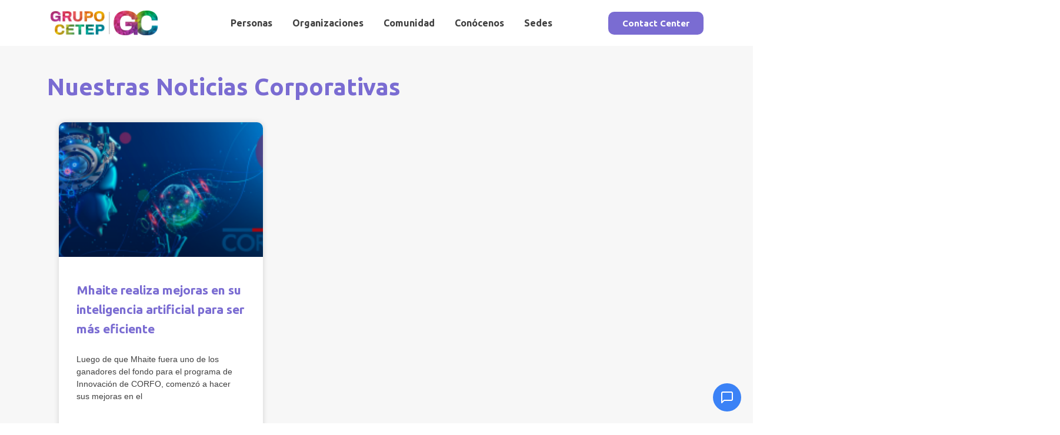

--- FILE ---
content_type: text/html; charset=UTF-8
request_url: https://qa.grupocetep.cl/tag/desarrollo-de-inteligencia-artificial/
body_size: 20377
content:
<!DOCTYPE html>
<html lang="es-CL">
<head>
	<meta charset="UTF-8">
	<meta name="viewport" content="width=device-width, initial-scale=1.0, viewport-fit=cover" />		<meta name='robots' content='index, follow, max-image-preview:large, max-snippet:-1, max-video-preview:-1' />
	<style>img:is([sizes="auto" i], [sizes^="auto," i]) { contain-intrinsic-size: 3000px 1500px }</style>
	
	<!-- This site is optimized with the Yoast SEO plugin v25.9 - https://yoast.com/wordpress/plugins/seo/ -->
	<title>desarrollo de inteligencia artificial archivos | Grupo Cetep</title>
	<link rel="canonical" href="https://qa.grupocetep.cl/tag/desarrollo-de-inteligencia-artificial/" />
	<meta property="og:locale" content="es_ES" />
	<meta property="og:type" content="article" />
	<meta property="og:title" content="desarrollo de inteligencia artificial archivos | Grupo Cetep" />
	<meta property="og:url" content="https://qa.grupocetep.cl/tag/desarrollo-de-inteligencia-artificial/" />
	<meta property="og:site_name" content="Grupo Cetep" />
	<meta name="twitter:card" content="summary_large_image" />
	<script type="application/ld+json" class="yoast-schema-graph">{"@context":"https://schema.org","@graph":[{"@type":"CollectionPage","@id":"https://qa.grupocetep.cl/tag/desarrollo-de-inteligencia-artificial/","url":"https://qa.grupocetep.cl/tag/desarrollo-de-inteligencia-artificial/","name":"desarrollo de inteligencia artificial archivos | Grupo Cetep","isPartOf":{"@id":"https://qa.grupocetep.cl/#website"},"primaryImageOfPage":{"@id":"https://qa.grupocetep.cl/tag/desarrollo-de-inteligencia-artificial/#primaryimage"},"image":{"@id":"https://qa.grupocetep.cl/tag/desarrollo-de-inteligencia-artificial/#primaryimage"},"thumbnailUrl":"https://qa.grupocetep.cl/wp-content/uploads/2022/09/Diseno-sin-titulo-9.png","breadcrumb":{"@id":"https://qa.grupocetep.cl/tag/desarrollo-de-inteligencia-artificial/#breadcrumb"},"inLanguage":"es-CL"},{"@type":"ImageObject","inLanguage":"es-CL","@id":"https://qa.grupocetep.cl/tag/desarrollo-de-inteligencia-artificial/#primaryimage","url":"https://qa.grupocetep.cl/wp-content/uploads/2022/09/Diseno-sin-titulo-9.png","contentUrl":"https://qa.grupocetep.cl/wp-content/uploads/2022/09/Diseno-sin-titulo-9.png","width":700,"height":300},{"@type":"BreadcrumbList","@id":"https://qa.grupocetep.cl/tag/desarrollo-de-inteligencia-artificial/#breadcrumb","itemListElement":[{"@type":"ListItem","position":1,"name":"Portada","item":"https://qa.grupocetep.cl/"},{"@type":"ListItem","position":2,"name":"desarrollo de inteligencia artificial"}]},{"@type":"WebSite","@id":"https://qa.grupocetep.cl/#website","url":"https://qa.grupocetep.cl/","name":"Grupo Cetep","description":"#ConversemosDeSaludMental","publisher":{"@id":"https://qa.grupocetep.cl/#organization"},"alternateName":"GC","potentialAction":[{"@type":"SearchAction","target":{"@type":"EntryPoint","urlTemplate":"https://qa.grupocetep.cl/?s={search_term_string}"},"query-input":{"@type":"PropertyValueSpecification","valueRequired":true,"valueName":"search_term_string"}}],"inLanguage":"es-CL"},{"@type":"Organization","@id":"https://qa.grupocetep.cl/#organization","name":"Grupo Cetep","url":"https://qa.grupocetep.cl/","logo":{"@type":"ImageObject","inLanguage":"es-CL","@id":"https://qa.grupocetep.cl/#/schema/logo/image/","url":"https://qa.grupocetep.cl/wp-content/uploads/2021/07/Recurso-1.svg","contentUrl":"https://qa.grupocetep.cl/wp-content/uploads/2021/07/Recurso-1.svg","width":427,"height":427,"caption":"Grupo Cetep"},"image":{"@id":"https://qa.grupocetep.cl/#/schema/logo/image/"}}]}</script>
	<!-- / Yoast SEO plugin. -->


<link rel='dns-prefetch' href='//static.klaviyo.com' />
<link rel='dns-prefetch' href='//js.hs-scripts.com' />
<link rel='dns-prefetch' href='//fonts.googleapis.com' />
<link rel="alternate" type="application/rss+xml" title="Grupo Cetep &raquo; Feed" href="https://qa.grupocetep.cl/feed/" />
<link rel="alternate" type="application/rss+xml" title="Grupo Cetep &raquo; Feed de comentarios" href="https://qa.grupocetep.cl/comments/feed/" />
<link rel="alternate" type="application/rss+xml" title="Grupo Cetep &raquo; desarrollo de inteligencia artificial Feed de etiquetas" href="https://qa.grupocetep.cl/tag/desarrollo-de-inteligencia-artificial/feed/" />
<script type="text/javascript">
/* <![CDATA[ */
window._wpemojiSettings = {"baseUrl":"https:\/\/s.w.org\/images\/core\/emoji\/16.0.1\/72x72\/","ext":".png","svgUrl":"https:\/\/s.w.org\/images\/core\/emoji\/16.0.1\/svg\/","svgExt":".svg","source":{"concatemoji":"https:\/\/qa.grupocetep.cl\/wp-includes\/js\/wp-emoji-release.min.js?ver=6.8.3"}};
/*! This file is auto-generated */
!function(s,n){var o,i,e;function c(e){try{var t={supportTests:e,timestamp:(new Date).valueOf()};sessionStorage.setItem(o,JSON.stringify(t))}catch(e){}}function p(e,t,n){e.clearRect(0,0,e.canvas.width,e.canvas.height),e.fillText(t,0,0);var t=new Uint32Array(e.getImageData(0,0,e.canvas.width,e.canvas.height).data),a=(e.clearRect(0,0,e.canvas.width,e.canvas.height),e.fillText(n,0,0),new Uint32Array(e.getImageData(0,0,e.canvas.width,e.canvas.height).data));return t.every(function(e,t){return e===a[t]})}function u(e,t){e.clearRect(0,0,e.canvas.width,e.canvas.height),e.fillText(t,0,0);for(var n=e.getImageData(16,16,1,1),a=0;a<n.data.length;a++)if(0!==n.data[a])return!1;return!0}function f(e,t,n,a){switch(t){case"flag":return n(e,"\ud83c\udff3\ufe0f\u200d\u26a7\ufe0f","\ud83c\udff3\ufe0f\u200b\u26a7\ufe0f")?!1:!n(e,"\ud83c\udde8\ud83c\uddf6","\ud83c\udde8\u200b\ud83c\uddf6")&&!n(e,"\ud83c\udff4\udb40\udc67\udb40\udc62\udb40\udc65\udb40\udc6e\udb40\udc67\udb40\udc7f","\ud83c\udff4\u200b\udb40\udc67\u200b\udb40\udc62\u200b\udb40\udc65\u200b\udb40\udc6e\u200b\udb40\udc67\u200b\udb40\udc7f");case"emoji":return!a(e,"\ud83e\udedf")}return!1}function g(e,t,n,a){var r="undefined"!=typeof WorkerGlobalScope&&self instanceof WorkerGlobalScope?new OffscreenCanvas(300,150):s.createElement("canvas"),o=r.getContext("2d",{willReadFrequently:!0}),i=(o.textBaseline="top",o.font="600 32px Arial",{});return e.forEach(function(e){i[e]=t(o,e,n,a)}),i}function t(e){var t=s.createElement("script");t.src=e,t.defer=!0,s.head.appendChild(t)}"undefined"!=typeof Promise&&(o="wpEmojiSettingsSupports",i=["flag","emoji"],n.supports={everything:!0,everythingExceptFlag:!0},e=new Promise(function(e){s.addEventListener("DOMContentLoaded",e,{once:!0})}),new Promise(function(t){var n=function(){try{var e=JSON.parse(sessionStorage.getItem(o));if("object"==typeof e&&"number"==typeof e.timestamp&&(new Date).valueOf()<e.timestamp+604800&&"object"==typeof e.supportTests)return e.supportTests}catch(e){}return null}();if(!n){if("undefined"!=typeof Worker&&"undefined"!=typeof OffscreenCanvas&&"undefined"!=typeof URL&&URL.createObjectURL&&"undefined"!=typeof Blob)try{var e="postMessage("+g.toString()+"("+[JSON.stringify(i),f.toString(),p.toString(),u.toString()].join(",")+"));",a=new Blob([e],{type:"text/javascript"}),r=new Worker(URL.createObjectURL(a),{name:"wpTestEmojiSupports"});return void(r.onmessage=function(e){c(n=e.data),r.terminate(),t(n)})}catch(e){}c(n=g(i,f,p,u))}t(n)}).then(function(e){for(var t in e)n.supports[t]=e[t],n.supports.everything=n.supports.everything&&n.supports[t],"flag"!==t&&(n.supports.everythingExceptFlag=n.supports.everythingExceptFlag&&n.supports[t]);n.supports.everythingExceptFlag=n.supports.everythingExceptFlag&&!n.supports.flag,n.DOMReady=!1,n.readyCallback=function(){n.DOMReady=!0}}).then(function(){return e}).then(function(){var e;n.supports.everything||(n.readyCallback(),(e=n.source||{}).concatemoji?t(e.concatemoji):e.wpemoji&&e.twemoji&&(t(e.twemoji),t(e.wpemoji)))}))}((window,document),window._wpemojiSettings);
/* ]]> */
</script>

<link rel='stylesheet' id='hfe-widgets-style-css' href='https://qa.grupocetep.cl/wp-content/plugins/header-footer-elementor/inc/widgets-css/frontend.css?ver=2.6.2' type='text/css' media='all' />
<link rel='stylesheet' id='hfe-woo-product-grid-css' href='https://qa.grupocetep.cl/wp-content/plugins/header-footer-elementor/inc/widgets-css/woo-products.css?ver=2.6.2' type='text/css' media='all' />
<style id='wp-emoji-styles-inline-css' type='text/css'>

	img.wp-smiley, img.emoji {
		display: inline !important;
		border: none !important;
		box-shadow: none !important;
		height: 1em !important;
		width: 1em !important;
		margin: 0 0.07em !important;
		vertical-align: -0.1em !important;
		background: none !important;
		padding: 0 !important;
	}
</style>
<link rel='stylesheet' id='wp-block-library-css' href='https://qa.grupocetep.cl/wp-includes/css/dist/block-library/style.min.css?ver=6.8.3' type='text/css' media='all' />
<style id='wp-block-library-theme-inline-css' type='text/css'>
.wp-block-audio :where(figcaption){color:#555;font-size:13px;text-align:center}.is-dark-theme .wp-block-audio :where(figcaption){color:#ffffffa6}.wp-block-audio{margin:0 0 1em}.wp-block-code{border:1px solid #ccc;border-radius:4px;font-family:Menlo,Consolas,monaco,monospace;padding:.8em 1em}.wp-block-embed :where(figcaption){color:#555;font-size:13px;text-align:center}.is-dark-theme .wp-block-embed :where(figcaption){color:#ffffffa6}.wp-block-embed{margin:0 0 1em}.blocks-gallery-caption{color:#555;font-size:13px;text-align:center}.is-dark-theme .blocks-gallery-caption{color:#ffffffa6}:root :where(.wp-block-image figcaption){color:#555;font-size:13px;text-align:center}.is-dark-theme :root :where(.wp-block-image figcaption){color:#ffffffa6}.wp-block-image{margin:0 0 1em}.wp-block-pullquote{border-bottom:4px solid;border-top:4px solid;color:currentColor;margin-bottom:1.75em}.wp-block-pullquote cite,.wp-block-pullquote footer,.wp-block-pullquote__citation{color:currentColor;font-size:.8125em;font-style:normal;text-transform:uppercase}.wp-block-quote{border-left:.25em solid;margin:0 0 1.75em;padding-left:1em}.wp-block-quote cite,.wp-block-quote footer{color:currentColor;font-size:.8125em;font-style:normal;position:relative}.wp-block-quote:where(.has-text-align-right){border-left:none;border-right:.25em solid;padding-left:0;padding-right:1em}.wp-block-quote:where(.has-text-align-center){border:none;padding-left:0}.wp-block-quote.is-large,.wp-block-quote.is-style-large,.wp-block-quote:where(.is-style-plain){border:none}.wp-block-search .wp-block-search__label{font-weight:700}.wp-block-search__button{border:1px solid #ccc;padding:.375em .625em}:where(.wp-block-group.has-background){padding:1.25em 2.375em}.wp-block-separator.has-css-opacity{opacity:.4}.wp-block-separator{border:none;border-bottom:2px solid;margin-left:auto;margin-right:auto}.wp-block-separator.has-alpha-channel-opacity{opacity:1}.wp-block-separator:not(.is-style-wide):not(.is-style-dots){width:100px}.wp-block-separator.has-background:not(.is-style-dots){border-bottom:none;height:1px}.wp-block-separator.has-background:not(.is-style-wide):not(.is-style-dots){height:2px}.wp-block-table{margin:0 0 1em}.wp-block-table td,.wp-block-table th{word-break:normal}.wp-block-table :where(figcaption){color:#555;font-size:13px;text-align:center}.is-dark-theme .wp-block-table :where(figcaption){color:#ffffffa6}.wp-block-video :where(figcaption){color:#555;font-size:13px;text-align:center}.is-dark-theme .wp-block-video :where(figcaption){color:#ffffffa6}.wp-block-video{margin:0 0 1em}:root :where(.wp-block-template-part.has-background){margin-bottom:0;margin-top:0;padding:1.25em 2.375em}
</style>
<style id='classic-theme-styles-inline-css' type='text/css'>
/*! This file is auto-generated */
.wp-block-button__link{color:#fff;background-color:#32373c;border-radius:9999px;box-shadow:none;text-decoration:none;padding:calc(.667em + 2px) calc(1.333em + 2px);font-size:1.125em}.wp-block-file__button{background:#32373c;color:#fff;text-decoration:none}
</style>
<style id='cost-calculator-builder-calculator-selector-style-inline-css' type='text/css'>
/*!***************************************************************************************************************************************************************************************************************************************!*\
  !*** css ./node_modules/css-loader/dist/cjs.js??ruleSet[1].rules[4].use[1]!./node_modules/postcss-loader/dist/cjs.js??ruleSet[1].rules[4].use[2]!./node_modules/sass-loader/dist/cjs.js??ruleSet[1].rules[4].use[3]!./src/style.scss ***!
  \***************************************************************************************************************************************************************************************************************************************/
.ccb-gutenberg-block {
  padding: 20px;
  border: 1px solid black;
}
.ccb-gutenberg-block__header {
  display: flex;
  align-items: center;
  margin-bottom: 20px;
}
.ccb-gutenberg-block__icon {
  margin-right: 20px;
}

/*# sourceMappingURL=style-index.css.map*/
</style>
<link rel='stylesheet' id='storefront-gutenberg-blocks-css' href='https://qa.grupocetep.cl/wp-content/themes/storefront/assets/css/base/gutenberg-blocks.css?ver=2.5.3' type='text/css' media='all' />
<style id='storefront-gutenberg-blocks-inline-css' type='text/css'>

				.wp-block-button__link:not(.has-text-color) {
					color: #333333;
				}

				.wp-block-button__link:not(.has-text-color):hover,
				.wp-block-button__link:not(.has-text-color):focus,
				.wp-block-button__link:not(.has-text-color):active {
					color: #333333;
				}

				.wp-block-button__link:not(.has-background) {
					background-color: #eeeeee;
				}

				.wp-block-button__link:not(.has-background):hover,
				.wp-block-button__link:not(.has-background):focus,
				.wp-block-button__link:not(.has-background):active {
					border-color: #d5d5d5;
					background-color: #d5d5d5;
				}

				.wp-block-quote footer,
				.wp-block-quote cite,
				.wp-block-quote__citation {
					color: #6d6d6d;
				}

				.wp-block-pullquote cite,
				.wp-block-pullquote footer,
				.wp-block-pullquote__citation {
					color: #6d6d6d;
				}

				.wp-block-image figcaption {
					color: #6d6d6d;
				}

				.wp-block-separator.is-style-dots::before {
					color: #333333;
				}

				.wp-block-file a.wp-block-file__button {
					color: #333333;
					background-color: #eeeeee;
					border-color: #eeeeee;
				}

				.wp-block-file a.wp-block-file__button:hover,
				.wp-block-file a.wp-block-file__button:focus,
				.wp-block-file a.wp-block-file__button:active {
					color: #333333;
					background-color: #d5d5d5;
				}

				.wp-block-code,
				.wp-block-preformatted pre {
					color: #6d6d6d;
				}

				.wp-block-table:not( .has-background ):not( .is-style-stripes ) tbody tr:nth-child(2n) td {
					background-color: #fdfdfd;
				}

				.wp-block-cover .wp-block-cover__inner-container h1,
				.wp-block-cover .wp-block-cover__inner-container h2,
				.wp-block-cover .wp-block-cover__inner-container h3,
				.wp-block-cover .wp-block-cover__inner-container h4,
				.wp-block-cover .wp-block-cover__inner-container h5,
				.wp-block-cover .wp-block-cover__inner-container h6 {
					color: #000000;
				}
			
</style>
<style id='global-styles-inline-css' type='text/css'>
:root{--wp--preset--aspect-ratio--square: 1;--wp--preset--aspect-ratio--4-3: 4/3;--wp--preset--aspect-ratio--3-4: 3/4;--wp--preset--aspect-ratio--3-2: 3/2;--wp--preset--aspect-ratio--2-3: 2/3;--wp--preset--aspect-ratio--16-9: 16/9;--wp--preset--aspect-ratio--9-16: 9/16;--wp--preset--color--black: #000000;--wp--preset--color--cyan-bluish-gray: #abb8c3;--wp--preset--color--white: #ffffff;--wp--preset--color--pale-pink: #f78da7;--wp--preset--color--vivid-red: #cf2e2e;--wp--preset--color--luminous-vivid-orange: #ff6900;--wp--preset--color--luminous-vivid-amber: #fcb900;--wp--preset--color--light-green-cyan: #7bdcb5;--wp--preset--color--vivid-green-cyan: #00d084;--wp--preset--color--pale-cyan-blue: #8ed1fc;--wp--preset--color--vivid-cyan-blue: #0693e3;--wp--preset--color--vivid-purple: #9b51e0;--wp--preset--gradient--vivid-cyan-blue-to-vivid-purple: linear-gradient(135deg,rgba(6,147,227,1) 0%,rgb(155,81,224) 100%);--wp--preset--gradient--light-green-cyan-to-vivid-green-cyan: linear-gradient(135deg,rgb(122,220,180) 0%,rgb(0,208,130) 100%);--wp--preset--gradient--luminous-vivid-amber-to-luminous-vivid-orange: linear-gradient(135deg,rgba(252,185,0,1) 0%,rgba(255,105,0,1) 100%);--wp--preset--gradient--luminous-vivid-orange-to-vivid-red: linear-gradient(135deg,rgba(255,105,0,1) 0%,rgb(207,46,46) 100%);--wp--preset--gradient--very-light-gray-to-cyan-bluish-gray: linear-gradient(135deg,rgb(238,238,238) 0%,rgb(169,184,195) 100%);--wp--preset--gradient--cool-to-warm-spectrum: linear-gradient(135deg,rgb(74,234,220) 0%,rgb(151,120,209) 20%,rgb(207,42,186) 40%,rgb(238,44,130) 60%,rgb(251,105,98) 80%,rgb(254,248,76) 100%);--wp--preset--gradient--blush-light-purple: linear-gradient(135deg,rgb(255,206,236) 0%,rgb(152,150,240) 100%);--wp--preset--gradient--blush-bordeaux: linear-gradient(135deg,rgb(254,205,165) 0%,rgb(254,45,45) 50%,rgb(107,0,62) 100%);--wp--preset--gradient--luminous-dusk: linear-gradient(135deg,rgb(255,203,112) 0%,rgb(199,81,192) 50%,rgb(65,88,208) 100%);--wp--preset--gradient--pale-ocean: linear-gradient(135deg,rgb(255,245,203) 0%,rgb(182,227,212) 50%,rgb(51,167,181) 100%);--wp--preset--gradient--electric-grass: linear-gradient(135deg,rgb(202,248,128) 0%,rgb(113,206,126) 100%);--wp--preset--gradient--midnight: linear-gradient(135deg,rgb(2,3,129) 0%,rgb(40,116,252) 100%);--wp--preset--font-size--small: 14px;--wp--preset--font-size--medium: 23px;--wp--preset--font-size--large: 26px;--wp--preset--font-size--x-large: 42px;--wp--preset--font-size--normal: 16px;--wp--preset--font-size--huge: 37px;--wp--preset--font-family--inter: "Inter", sans-serif;--wp--preset--font-family--cardo: Cardo;--wp--preset--spacing--20: 0.44rem;--wp--preset--spacing--30: 0.67rem;--wp--preset--spacing--40: 1rem;--wp--preset--spacing--50: 1.5rem;--wp--preset--spacing--60: 2.25rem;--wp--preset--spacing--70: 3.38rem;--wp--preset--spacing--80: 5.06rem;--wp--preset--shadow--natural: 6px 6px 9px rgba(0, 0, 0, 0.2);--wp--preset--shadow--deep: 12px 12px 50px rgba(0, 0, 0, 0.4);--wp--preset--shadow--sharp: 6px 6px 0px rgba(0, 0, 0, 0.2);--wp--preset--shadow--outlined: 6px 6px 0px -3px rgba(255, 255, 255, 1), 6px 6px rgba(0, 0, 0, 1);--wp--preset--shadow--crisp: 6px 6px 0px rgba(0, 0, 0, 1);}:where(.is-layout-flex){gap: 0.5em;}:where(.is-layout-grid){gap: 0.5em;}body .is-layout-flex{display: flex;}.is-layout-flex{flex-wrap: wrap;align-items: center;}.is-layout-flex > :is(*, div){margin: 0;}body .is-layout-grid{display: grid;}.is-layout-grid > :is(*, div){margin: 0;}:where(.wp-block-columns.is-layout-flex){gap: 2em;}:where(.wp-block-columns.is-layout-grid){gap: 2em;}:where(.wp-block-post-template.is-layout-flex){gap: 1.25em;}:where(.wp-block-post-template.is-layout-grid){gap: 1.25em;}.has-black-color{color: var(--wp--preset--color--black) !important;}.has-cyan-bluish-gray-color{color: var(--wp--preset--color--cyan-bluish-gray) !important;}.has-white-color{color: var(--wp--preset--color--white) !important;}.has-pale-pink-color{color: var(--wp--preset--color--pale-pink) !important;}.has-vivid-red-color{color: var(--wp--preset--color--vivid-red) !important;}.has-luminous-vivid-orange-color{color: var(--wp--preset--color--luminous-vivid-orange) !important;}.has-luminous-vivid-amber-color{color: var(--wp--preset--color--luminous-vivid-amber) !important;}.has-light-green-cyan-color{color: var(--wp--preset--color--light-green-cyan) !important;}.has-vivid-green-cyan-color{color: var(--wp--preset--color--vivid-green-cyan) !important;}.has-pale-cyan-blue-color{color: var(--wp--preset--color--pale-cyan-blue) !important;}.has-vivid-cyan-blue-color{color: var(--wp--preset--color--vivid-cyan-blue) !important;}.has-vivid-purple-color{color: var(--wp--preset--color--vivid-purple) !important;}.has-black-background-color{background-color: var(--wp--preset--color--black) !important;}.has-cyan-bluish-gray-background-color{background-color: var(--wp--preset--color--cyan-bluish-gray) !important;}.has-white-background-color{background-color: var(--wp--preset--color--white) !important;}.has-pale-pink-background-color{background-color: var(--wp--preset--color--pale-pink) !important;}.has-vivid-red-background-color{background-color: var(--wp--preset--color--vivid-red) !important;}.has-luminous-vivid-orange-background-color{background-color: var(--wp--preset--color--luminous-vivid-orange) !important;}.has-luminous-vivid-amber-background-color{background-color: var(--wp--preset--color--luminous-vivid-amber) !important;}.has-light-green-cyan-background-color{background-color: var(--wp--preset--color--light-green-cyan) !important;}.has-vivid-green-cyan-background-color{background-color: var(--wp--preset--color--vivid-green-cyan) !important;}.has-pale-cyan-blue-background-color{background-color: var(--wp--preset--color--pale-cyan-blue) !important;}.has-vivid-cyan-blue-background-color{background-color: var(--wp--preset--color--vivid-cyan-blue) !important;}.has-vivid-purple-background-color{background-color: var(--wp--preset--color--vivid-purple) !important;}.has-black-border-color{border-color: var(--wp--preset--color--black) !important;}.has-cyan-bluish-gray-border-color{border-color: var(--wp--preset--color--cyan-bluish-gray) !important;}.has-white-border-color{border-color: var(--wp--preset--color--white) !important;}.has-pale-pink-border-color{border-color: var(--wp--preset--color--pale-pink) !important;}.has-vivid-red-border-color{border-color: var(--wp--preset--color--vivid-red) !important;}.has-luminous-vivid-orange-border-color{border-color: var(--wp--preset--color--luminous-vivid-orange) !important;}.has-luminous-vivid-amber-border-color{border-color: var(--wp--preset--color--luminous-vivid-amber) !important;}.has-light-green-cyan-border-color{border-color: var(--wp--preset--color--light-green-cyan) !important;}.has-vivid-green-cyan-border-color{border-color: var(--wp--preset--color--vivid-green-cyan) !important;}.has-pale-cyan-blue-border-color{border-color: var(--wp--preset--color--pale-cyan-blue) !important;}.has-vivid-cyan-blue-border-color{border-color: var(--wp--preset--color--vivid-cyan-blue) !important;}.has-vivid-purple-border-color{border-color: var(--wp--preset--color--vivid-purple) !important;}.has-vivid-cyan-blue-to-vivid-purple-gradient-background{background: var(--wp--preset--gradient--vivid-cyan-blue-to-vivid-purple) !important;}.has-light-green-cyan-to-vivid-green-cyan-gradient-background{background: var(--wp--preset--gradient--light-green-cyan-to-vivid-green-cyan) !important;}.has-luminous-vivid-amber-to-luminous-vivid-orange-gradient-background{background: var(--wp--preset--gradient--luminous-vivid-amber-to-luminous-vivid-orange) !important;}.has-luminous-vivid-orange-to-vivid-red-gradient-background{background: var(--wp--preset--gradient--luminous-vivid-orange-to-vivid-red) !important;}.has-very-light-gray-to-cyan-bluish-gray-gradient-background{background: var(--wp--preset--gradient--very-light-gray-to-cyan-bluish-gray) !important;}.has-cool-to-warm-spectrum-gradient-background{background: var(--wp--preset--gradient--cool-to-warm-spectrum) !important;}.has-blush-light-purple-gradient-background{background: var(--wp--preset--gradient--blush-light-purple) !important;}.has-blush-bordeaux-gradient-background{background: var(--wp--preset--gradient--blush-bordeaux) !important;}.has-luminous-dusk-gradient-background{background: var(--wp--preset--gradient--luminous-dusk) !important;}.has-pale-ocean-gradient-background{background: var(--wp--preset--gradient--pale-ocean) !important;}.has-electric-grass-gradient-background{background: var(--wp--preset--gradient--electric-grass) !important;}.has-midnight-gradient-background{background: var(--wp--preset--gradient--midnight) !important;}.has-small-font-size{font-size: var(--wp--preset--font-size--small) !important;}.has-medium-font-size{font-size: var(--wp--preset--font-size--medium) !important;}.has-large-font-size{font-size: var(--wp--preset--font-size--large) !important;}.has-x-large-font-size{font-size: var(--wp--preset--font-size--x-large) !important;}
:where(.wp-block-post-template.is-layout-flex){gap: 1.25em;}:where(.wp-block-post-template.is-layout-grid){gap: 1.25em;}
:where(.wp-block-columns.is-layout-flex){gap: 2em;}:where(.wp-block-columns.is-layout-grid){gap: 2em;}
:root :where(.wp-block-pullquote){font-size: 1.5em;line-height: 1.6;}
</style>
<style id='woocommerce-inline-inline-css' type='text/css'>
.woocommerce form .form-row .required { visibility: visible; }
</style>
<link rel='stylesheet' id='hfe-style-css' href='https://qa.grupocetep.cl/wp-content/plugins/header-footer-elementor/assets/css/header-footer-elementor.css?ver=2.6.2' type='text/css' media='all' />
<link rel='stylesheet' id='elementor-icons-css' href='https://qa.grupocetep.cl/wp-content/plugins/elementor/assets/lib/eicons/css/elementor-icons.min.css?ver=5.43.0' type='text/css' media='all' />
<link rel='stylesheet' id='elementor-frontend-css' href='https://qa.grupocetep.cl/wp-content/plugins/elementor/assets/css/frontend.min.css?ver=3.31.5' type='text/css' media='all' />
<link rel='stylesheet' id='elementor-post-16398-css' href='https://qa.grupocetep.cl/wp-content/uploads/elementor/css/post-16398.css?ver=1766422041' type='text/css' media='all' />
<link rel='stylesheet' id='she-header-style-css' href='https://qa.grupocetep.cl/wp-content/plugins/sticky-header-effects-for-elementor/assets/css/she-header-style.css?ver=2.1.1' type='text/css' media='all' />
<link rel='stylesheet' id='brands-styles-css' href='https://qa.grupocetep.cl/wp-content/plugins/woocommerce/assets/css/brands.css?ver=10.1.3' type='text/css' media='all' />
<link rel='stylesheet' id='storefront-style-css' href='https://qa.grupocetep.cl/wp-content/themes/storefront/style.css?ver=2.5.3' type='text/css' media='all' />
<style id='storefront-style-inline-css' type='text/css'>

			.main-navigation ul li a,
			.site-title a,
			ul.menu li a,
			.site-branding h1 a,
			.site-footer .storefront-handheld-footer-bar a:not(.button),
			button.menu-toggle,
			button.menu-toggle:hover,
			.handheld-navigation .dropdown-toggle {
				color: #333333;
			}

			button.menu-toggle,
			button.menu-toggle:hover {
				border-color: #333333;
			}

			.main-navigation ul li a:hover,
			.main-navigation ul li:hover > a,
			.site-title a:hover,
			.site-header ul.menu li.current-menu-item > a {
				color: #747474;
			}

			table:not( .has-background ) th {
				background-color: #f8f8f8;
			}

			table:not( .has-background ) tbody td {
				background-color: #fdfdfd;
			}

			table:not( .has-background ) tbody tr:nth-child(2n) td,
			fieldset,
			fieldset legend {
				background-color: #fbfbfb;
			}

			.site-header,
			.secondary-navigation ul ul,
			.main-navigation ul.menu > li.menu-item-has-children:after,
			.secondary-navigation ul.menu ul,
			.storefront-handheld-footer-bar,
			.storefront-handheld-footer-bar ul li > a,
			.storefront-handheld-footer-bar ul li.search .site-search,
			button.menu-toggle,
			button.menu-toggle:hover {
				background-color: #ffffff;
			}

			p.site-description,
			.site-header,
			.storefront-handheld-footer-bar {
				color: #404040;
			}

			button.menu-toggle:after,
			button.menu-toggle:before,
			button.menu-toggle span:before {
				background-color: #333333;
			}

			h1, h2, h3, h4, h5, h6, .wc-block-grid__product-title {
				color: #333333;
			}

			.widget h1 {
				border-bottom-color: #333333;
			}

			body,
			.secondary-navigation a {
				color: #6d6d6d;
			}

			.widget-area .widget a,
			.hentry .entry-header .posted-on a,
			.hentry .entry-header .post-author a,
			.hentry .entry-header .post-comments a,
			.hentry .entry-header .byline a {
				color: #727272;
			}

			a {
				color: #7a6cd2;
			}

			a:focus,
			button:focus,
			.button.alt:focus,
			input:focus,
			textarea:focus,
			input[type="button"]:focus,
			input[type="reset"]:focus,
			input[type="submit"]:focus,
			input[type="email"]:focus,
			input[type="tel"]:focus,
			input[type="url"]:focus,
			input[type="password"]:focus,
			input[type="search"]:focus {
				outline-color: #7a6cd2;
			}

			button, input[type="button"], input[type="reset"], input[type="submit"], .button, .widget a.button {
				background-color: #eeeeee;
				border-color: #eeeeee;
				color: #333333;
			}

			button:hover, input[type="button"]:hover, input[type="reset"]:hover, input[type="submit"]:hover, .button:hover, .widget a.button:hover {
				background-color: #d5d5d5;
				border-color: #d5d5d5;
				color: #333333;
			}

			button.alt, input[type="button"].alt, input[type="reset"].alt, input[type="submit"].alt, .button.alt, .widget-area .widget a.button.alt {
				background-color: #333333;
				border-color: #333333;
				color: #ffffff;
			}

			button.alt:hover, input[type="button"].alt:hover, input[type="reset"].alt:hover, input[type="submit"].alt:hover, .button.alt:hover, .widget-area .widget a.button.alt:hover {
				background-color: #1a1a1a;
				border-color: #1a1a1a;
				color: #ffffff;
			}

			.pagination .page-numbers li .page-numbers.current {
				background-color: #e6e6e6;
				color: #636363;
			}

			#comments .comment-list .comment-content .comment-text {
				background-color: #f8f8f8;
			}

			.site-footer {
				background-color: #f0f0f0;
				color: #6d6d6d;
			}

			.site-footer a:not(.button) {
				color: #333333;
			}

			.site-footer h1, .site-footer h2, .site-footer h3, .site-footer h4, .site-footer h5, .site-footer h6 {
				color: #333333;
			}

			.page-template-template-homepage.has-post-thumbnail .type-page.has-post-thumbnail .entry-title {
				color: #000000;
			}

			.page-template-template-homepage.has-post-thumbnail .type-page.has-post-thumbnail .entry-content {
				color: #000000;
			}

			@media screen and ( min-width: 768px ) {
				.secondary-navigation ul.menu a:hover {
					color: #595959;
				}

				.secondary-navigation ul.menu a {
					color: #404040;
				}

				.main-navigation ul.menu ul.sub-menu,
				.main-navigation ul.nav-menu ul.children {
					background-color: #f0f0f0;
				}

				.site-header {
					border-bottom-color: #f0f0f0;
				}
			}
</style>
<link rel='stylesheet' id='storefront-icons-css' href='https://qa.grupocetep.cl/wp-content/themes/storefront/assets/css/base/icons.css?ver=2.5.3' type='text/css' media='all' />
<link rel='stylesheet' id='storefront-fonts-css' href='https://fonts.googleapis.com/css?family=Source+Sans+Pro:400,300,300italic,400italic,600,700,900&#038;subset=latin%2Clatin-ext' type='text/css' media='all' />
<link rel='stylesheet' id='widget-image-css' href='https://qa.grupocetep.cl/wp-content/plugins/elementor/assets/css/widget-image.min.css?ver=3.31.5' type='text/css' media='all' />
<link rel='stylesheet' id='widget-nav-menu-css' href='https://qa.grupocetep.cl/wp-content/plugins/elementor-pro/assets/css/widget-nav-menu.min.css?ver=3.30.1' type='text/css' media='all' />
<link rel='stylesheet' id='e-sticky-css' href='https://qa.grupocetep.cl/wp-content/plugins/elementor-pro/assets/css/modules/sticky.min.css?ver=3.30.1' type='text/css' media='all' />
<link rel='stylesheet' id='widget-spacer-css' href='https://qa.grupocetep.cl/wp-content/plugins/elementor/assets/css/widget-spacer.min.css?ver=3.31.5' type='text/css' media='all' />
<link rel='stylesheet' id='widget-divider-css' href='https://qa.grupocetep.cl/wp-content/plugins/elementor/assets/css/widget-divider.min.css?ver=3.31.5' type='text/css' media='all' />
<link rel='stylesheet' id='widget-heading-css' href='https://qa.grupocetep.cl/wp-content/plugins/elementor/assets/css/widget-heading.min.css?ver=3.31.5' type='text/css' media='all' />
<link rel='stylesheet' id='widget-icon-list-css' href='https://qa.grupocetep.cl/wp-content/plugins/elementor/assets/css/widget-icon-list.min.css?ver=3.31.5' type='text/css' media='all' />
<link rel='stylesheet' id='e-animation-grow-css' href='https://qa.grupocetep.cl/wp-content/plugins/elementor/assets/lib/animations/styles/e-animation-grow.min.css?ver=3.31.5' type='text/css' media='all' />
<link rel='stylesheet' id='widget-social-icons-css' href='https://qa.grupocetep.cl/wp-content/plugins/elementor/assets/css/widget-social-icons.min.css?ver=3.31.5' type='text/css' media='all' />
<link rel='stylesheet' id='e-apple-webkit-css' href='https://qa.grupocetep.cl/wp-content/plugins/elementor/assets/css/conditionals/apple-webkit.min.css?ver=3.31.5' type='text/css' media='all' />
<link rel='stylesheet' id='widget-posts-css' href='https://qa.grupocetep.cl/wp-content/plugins/elementor-pro/assets/css/widget-posts.min.css?ver=3.30.1' type='text/css' media='all' />
<link rel='stylesheet' id='elementor-post-531093-css' href='https://qa.grupocetep.cl/wp-content/uploads/elementor/css/post-531093.css?ver=1766422042' type='text/css' media='all' />
<link rel='stylesheet' id='elementor-post-330433-css' href='https://qa.grupocetep.cl/wp-content/uploads/elementor/css/post-330433.css?ver=1766422042' type='text/css' media='all' />
<link rel='stylesheet' id='elementor-post-745-css' href='https://qa.grupocetep.cl/wp-content/uploads/elementor/css/post-745.css?ver=1766422870' type='text/css' media='all' />
<link rel='stylesheet' id='exad-slick-css' href='https://qa.grupocetep.cl/wp-content/plugins/exclusive-addons-for-elementor/assets/vendor/css/slick.min.css?ver=6.8.3' type='text/css' media='all' />
<link rel='stylesheet' id='exad-slick-theme-css' href='https://qa.grupocetep.cl/wp-content/plugins/exclusive-addons-for-elementor/assets/vendor/css/slick-theme.min.css?ver=6.8.3' type='text/css' media='all' />
<link rel='stylesheet' id='exad-image-hover-css' href='https://qa.grupocetep.cl/wp-content/plugins/exclusive-addons-for-elementor/assets/vendor/css/imagehover.css?ver=6.8.3' type='text/css' media='all' />
<link rel='stylesheet' id='exad-swiperv5-css' href='https://qa.grupocetep.cl/wp-content/plugins/exclusive-addons-for-elementor/assets/vendor/css/swiper.min.css?ver=2.7.9.5' type='text/css' media='all' />
<link rel='stylesheet' id='exad-main-style-css' href='https://qa.grupocetep.cl/wp-content/plugins/exclusive-addons-for-elementor/assets/css/exad-styles.min.css?ver=6.8.3' type='text/css' media='all' />
<link rel='stylesheet' id='hfe-elementor-icons-css' href='https://qa.grupocetep.cl/wp-content/plugins/elementor/assets/lib/eicons/css/elementor-icons.min.css?ver=5.34.0' type='text/css' media='all' />
<link rel='stylesheet' id='hfe-icons-list-css' href='https://qa.grupocetep.cl/wp-content/plugins/elementor/assets/css/widget-icon-list.min.css?ver=3.24.3' type='text/css' media='all' />
<link rel='stylesheet' id='hfe-social-icons-css' href='https://qa.grupocetep.cl/wp-content/plugins/elementor/assets/css/widget-social-icons.min.css?ver=3.24.0' type='text/css' media='all' />
<link rel='stylesheet' id='hfe-social-share-icons-brands-css' href='https://qa.grupocetep.cl/wp-content/plugins/elementor/assets/lib/font-awesome/css/brands.css?ver=5.15.3' type='text/css' media='all' />
<link rel='stylesheet' id='hfe-social-share-icons-fontawesome-css' href='https://qa.grupocetep.cl/wp-content/plugins/elementor/assets/lib/font-awesome/css/fontawesome.css?ver=5.15.3' type='text/css' media='all' />
<link rel='stylesheet' id='hfe-nav-menu-icons-css' href='https://qa.grupocetep.cl/wp-content/plugins/elementor/assets/lib/font-awesome/css/solid.css?ver=5.15.3' type='text/css' media='all' />
<link rel='stylesheet' id='hfe-widget-blockquote-css' href='https://qa.grupocetep.cl/wp-content/plugins/elementor-pro/assets/css/widget-blockquote.min.css?ver=3.25.0' type='text/css' media='all' />
<link rel='stylesheet' id='hfe-mega-menu-css' href='https://qa.grupocetep.cl/wp-content/plugins/elementor-pro/assets/css/widget-mega-menu.min.css?ver=3.26.2' type='text/css' media='all' />
<link rel='stylesheet' id='hfe-nav-menu-widget-css' href='https://qa.grupocetep.cl/wp-content/plugins/elementor-pro/assets/css/widget-nav-menu.min.css?ver=3.26.0' type='text/css' media='all' />
<link rel='stylesheet' id='storefront-woocommerce-style-css' href='https://qa.grupocetep.cl/wp-content/themes/storefront/assets/css/woocommerce/woocommerce.css?ver=2.5.3' type='text/css' media='all' />
<style id='storefront-woocommerce-style-inline-css' type='text/css'>

			a.cart-contents,
			.site-header-cart .widget_shopping_cart a {
				color: #333333;
			}

			a.cart-contents:hover,
			.site-header-cart .widget_shopping_cart a:hover,
			.site-header-cart:hover > li > a {
				color: #747474;
			}

			table.cart td.product-remove,
			table.cart td.actions {
				border-top-color: #ffffff;
			}

			.storefront-handheld-footer-bar ul li.cart .count {
				background-color: #333333;
				color: #ffffff;
				border-color: #ffffff;
			}

			.woocommerce-tabs ul.tabs li.active a,
			ul.products li.product .price,
			.onsale,
			.wc-block-grid__product-onsale,
			.widget_search form:before,
			.widget_product_search form:before {
				color: #6d6d6d;
			}

			.woocommerce-breadcrumb a,
			a.woocommerce-review-link,
			.product_meta a {
				color: #727272;
			}

			.wc-block-grid__product-onsale,
			.onsale {
				border-color: #6d6d6d;
			}

			.star-rating span:before,
			.quantity .plus, .quantity .minus,
			p.stars a:hover:after,
			p.stars a:after,
			.star-rating span:before,
			#payment .payment_methods li input[type=radio]:first-child:checked+label:before {
				color: #7a6cd2;
			}

			.widget_price_filter .ui-slider .ui-slider-range,
			.widget_price_filter .ui-slider .ui-slider-handle {
				background-color: #7a6cd2;
			}

			.order_details {
				background-color: #f8f8f8;
			}

			.order_details > li {
				border-bottom: 1px dotted #e3e3e3;
			}

			.order_details:before,
			.order_details:after {
				background: -webkit-linear-gradient(transparent 0,transparent 0),-webkit-linear-gradient(135deg,#f8f8f8 33.33%,transparent 33.33%),-webkit-linear-gradient(45deg,#f8f8f8 33.33%,transparent 33.33%)
			}

			#order_review {
				background-color: #ffffff;
			}

			#payment .payment_methods > li .payment_box,
			#payment .place-order {
				background-color: #fafafa;
			}

			#payment .payment_methods > li:not(.woocommerce-notice) {
				background-color: #f5f5f5;
			}

			#payment .payment_methods > li:not(.woocommerce-notice):hover {
				background-color: #f0f0f0;
			}

			.woocommerce-pagination .page-numbers li .page-numbers.current {
				background-color: #e6e6e6;
				color: #636363;
			}

			.wc-block-grid__product-onsale,
			.onsale,
			.woocommerce-pagination .page-numbers li .page-numbers:not(.current) {
				color: #6d6d6d;
			}

			p.stars a:before,
			p.stars a:hover~a:before,
			p.stars.selected a.active~a:before {
				color: #6d6d6d;
			}

			p.stars.selected a.active:before,
			p.stars:hover a:before,
			p.stars.selected a:not(.active):before,
			p.stars.selected a.active:before {
				color: #7a6cd2;
			}

			.single-product div.product .woocommerce-product-gallery .woocommerce-product-gallery__trigger {
				background-color: #eeeeee;
				color: #333333;
			}

			.single-product div.product .woocommerce-product-gallery .woocommerce-product-gallery__trigger:hover {
				background-color: #d5d5d5;
				border-color: #d5d5d5;
				color: #333333;
			}

			.button.added_to_cart:focus,
			.button.wc-forward:focus {
				outline-color: #7a6cd2;
			}

			.added_to_cart,
			.site-header-cart .widget_shopping_cart a.button,
			.wc-block-grid__products .wc-block-grid__product .wp-block-button__link {
				background-color: #eeeeee;
				border-color: #eeeeee;
				color: #333333;
			}

			.added_to_cart:hover,
			.site-header-cart .widget_shopping_cart a.button:hover,
			.wc-block-grid__products .wc-block-grid__product .wp-block-button__link:hover {
				background-color: #d5d5d5;
				border-color: #d5d5d5;
				color: #333333;
			}

			.added_to_cart.alt, .added_to_cart, .widget a.button.checkout {
				background-color: #333333;
				border-color: #333333;
				color: #ffffff;
			}

			.added_to_cart.alt:hover, .added_to_cart:hover, .widget a.button.checkout:hover {
				background-color: #1a1a1a;
				border-color: #1a1a1a;
				color: #ffffff;
			}

			.button.loading {
				color: #eeeeee;
			}

			.button.loading:hover {
				background-color: #eeeeee;
			}

			.button.loading:after {
				color: #333333;
			}

			@media screen and ( min-width: 768px ) {
				.site-header-cart .widget_shopping_cart,
				.site-header .product_list_widget li .quantity {
					color: #404040;
				}

				.site-header-cart .widget_shopping_cart .buttons,
				.site-header-cart .widget_shopping_cart .total {
					background-color: #f5f5f5;
				}

				.site-header-cart .widget_shopping_cart {
					background-color: #f0f0f0;
				}
			}
				.storefront-product-pagination a {
					color: #6d6d6d;
					background-color: #ffffff;
				}
				.storefront-sticky-add-to-cart {
					color: #6d6d6d;
					background-color: #ffffff;
				}

				.storefront-sticky-add-to-cart a:not(.button) {
					color: #333333;
				}
</style>
<link rel='stylesheet' id='storefront-woocommerce-brands-style-css' href='https://qa.grupocetep.cl/wp-content/themes/storefront/assets/css/woocommerce/extensions/brands.css?ver=2.5.3' type='text/css' media='all' />
<link rel='stylesheet' id='elementor-gf-local-ubuntu-css' href='http://www.qa.grupocetep.cl/wp-content/uploads/elementor/google-fonts/css/ubuntu.css?ver=1749240923' type='text/css' media='all' />
<link rel='stylesheet' id='elementor-gf-local-archivo-css' href='http://www.qa.grupocetep.cl/wp-content/uploads/elementor/google-fonts/css/archivo.css?ver=1749240925' type='text/css' media='all' />
<link rel='stylesheet' id='elementor-gf-local-roboto-css' href='http://www.qa.grupocetep.cl/wp-content/uploads/elementor/google-fonts/css/roboto.css?ver=1749240930' type='text/css' media='all' />
<link rel='stylesheet' id='elementor-icons-shared-0-css' href='https://qa.grupocetep.cl/wp-content/plugins/elementor/assets/lib/font-awesome/css/fontawesome.min.css?ver=5.15.3' type='text/css' media='all' />
<link rel='stylesheet' id='elementor-icons-fa-solid-css' href='https://qa.grupocetep.cl/wp-content/plugins/elementor/assets/lib/font-awesome/css/solid.min.css?ver=5.15.3' type='text/css' media='all' />
<link rel='stylesheet' id='elementor-icons-fa-brands-css' href='https://qa.grupocetep.cl/wp-content/plugins/elementor/assets/lib/font-awesome/css/brands.min.css?ver=5.15.3' type='text/css' media='all' />
<!--n2css--><!--n2js--><script type="text/javascript" src="https://qa.grupocetep.cl/wp-content/plugins/nelio-ab-testing/assets/dist/js/visitor-type.js?ver=fed1bd0d2f7778dac059" id="nelio-ab-testing-visitor-type-js"></script>
<script type="text/javascript" src="https://qa.grupocetep.cl/wp-includes/js/jquery/jquery.min.js?ver=3.7.1" id="jquery-core-js"></script>
<script type="text/javascript" src="https://qa.grupocetep.cl/wp-includes/js/jquery/jquery-migrate.min.js?ver=3.4.1" id="jquery-migrate-js"></script>
<script type="text/javascript" id="jquery-js-after">
/* <![CDATA[ */
!function($){"use strict";$(document).ready(function(){$(this).scrollTop()>100&&$(".hfe-scroll-to-top-wrap").removeClass("hfe-scroll-to-top-hide"),$(window).scroll(function(){$(this).scrollTop()<100?$(".hfe-scroll-to-top-wrap").fadeOut(300):$(".hfe-scroll-to-top-wrap").fadeIn(300)}),$(".hfe-scroll-to-top-wrap").on("click",function(){$("html, body").animate({scrollTop:0},300);return!1})})}(jQuery);
!function($){'use strict';$(document).ready(function(){var bar=$('.hfe-reading-progress-bar');if(!bar.length)return;$(window).on('scroll',function(){var s=$(window).scrollTop(),d=$(document).height()-$(window).height(),p=d? s/d*100:0;bar.css('width',p+'%')});});}(jQuery);
/* ]]> */
</script>
<script type="text/javascript" src="https://qa.grupocetep.cl/wp-content/plugins/woocommerce/assets/js/jquery-blockui/jquery.blockUI.min.js?ver=2.7.0-wc.10.1.3" id="jquery-blockui-js" defer="defer" data-wp-strategy="defer"></script>
<script type="text/javascript" id="wc-add-to-cart-js-extra">
/* <![CDATA[ */
var wc_add_to_cart_params = {"ajax_url":"\/wp-admin\/admin-ajax.php","wc_ajax_url":"\/?wc-ajax=%%endpoint%%","i18n_view_cart":"Ver carrito","cart_url":"https:\/\/qa.grupocetep.cl","is_cart":"","cart_redirect_after_add":"no"};
/* ]]> */
</script>
<script type="text/javascript" src="https://qa.grupocetep.cl/wp-content/plugins/woocommerce/assets/js/frontend/add-to-cart.min.js?ver=10.1.3" id="wc-add-to-cart-js" defer="defer" data-wp-strategy="defer"></script>
<script type="text/javascript" src="https://qa.grupocetep.cl/wp-content/plugins/woocommerce/assets/js/js-cookie/js.cookie.min.js?ver=2.1.4-wc.10.1.3" id="js-cookie-js" defer="defer" data-wp-strategy="defer"></script>
<script type="text/javascript" id="woocommerce-js-extra">
/* <![CDATA[ */
var woocommerce_params = {"ajax_url":"\/wp-admin\/admin-ajax.php","wc_ajax_url":"\/?wc-ajax=%%endpoint%%","i18n_password_show":"Mostrar contrase\u00f1a","i18n_password_hide":"Ocultar contrase\u00f1a"};
/* ]]> */
</script>
<script type="text/javascript" src="https://qa.grupocetep.cl/wp-content/plugins/woocommerce/assets/js/frontend/woocommerce.min.js?ver=10.1.3" id="woocommerce-js" defer="defer" data-wp-strategy="defer"></script>
<script type="text/javascript" src="https://qa.grupocetep.cl/wp-content/plugins/sticky-header-effects-for-elementor/assets/js/she-header.js?ver=2.1.1" id="she-header-js"></script>
<script type="text/javascript" id="wc-settings-dep-in-header-js-after">
/* <![CDATA[ */
console.warn( "Scripts that have a dependency on [wc-settings, wc-blocks-checkout] must be loaded in the footer, klaviyo-klaviyo-checkout-block-editor-script was registered to load in the header, but has been switched to load in the footer instead. See https://github.com/woocommerce/woocommerce-gutenberg-products-block/pull/5059" );
console.warn( "Scripts that have a dependency on [wc-settings, wc-blocks-checkout] must be loaded in the footer, klaviyo-klaviyo-checkout-block-view-script was registered to load in the header, but has been switched to load in the footer instead. See https://github.com/woocommerce/woocommerce-gutenberg-products-block/pull/5059" );
/* ]]> */
</script>
<link rel="https://api.w.org/" href="https://qa.grupocetep.cl/wp-json/" /><link rel="alternate" title="JSON" type="application/json" href="https://qa.grupocetep.cl/wp-json/wp/v2/tags/388" /><link rel="EditURI" type="application/rsd+xml" title="RSD" href="https://qa.grupocetep.cl/xmlrpc.php?rsd" />
<meta name="generator" content="WordPress 6.8.3" />
<meta name="generator" content="WooCommerce 10.1.3" />
<script type="text/javascript">window.ccb_nonces = {"ccb_payment":"ba78c919ea","ccb_contact_form":"eb99dbfd7a","ccb_woo_checkout":"3af378b6a9","ccb_add_order":"ad5c9af615","ccb_orders":"99a5cceebf","ccb_update_order":"e185b734fe","ccb_send_invoice":"05d1709ad4","ccb_get_invoice":"db03813f43","ccb_wp_hook_nonce":"79a61d2456","ccb_razorpay_receive":"3f4bdf6f4b","ccb_woocommerce_payment":"b293780cc6","ccb_calc_views":"898edb25ff","ccb_calc_interactions":"adba7433ad"};</script><!-- Global site tag (gtag.js) - Google Ads: 919700591 -->
<script async src="https://www.googletagmanager.com/gtag/js?id=AW-919700591"></script>
<script>
  window.dataLayer = window.dataLayer || [];
  function gtag(){dataLayer.push(arguments);}
  gtag('js', new Date());

  gtag('config', 'AW-919700591');
</script>
<!-- Google Tag Manager -->
<script>(function(w,d,s,l,i){w[l]=w[l]||[];w[l].push({'gtm.start':
new Date().getTime(),event:'gtm.js'});var f=d.getElementsByTagName(s)[0],
j=d.createElement(s),dl=l!='dataLayer'?'&l='+l:'';j.async=true;j.src=
'https://www.googletagmanager.com/gtm.js?id='+i+dl;f.parentNode.insertBefore(j,f);
})(window,document,'script','dataLayer','GTM-T2J6PK8N');</script>
<!-- End Google Tag Manager -->

<!-- Google tag (gtag.js) -->
<script async src="https://www.googletagmanager.com/gtag/js?id=G-Y2L5P0K2VZ"></script>
<script>
  window.dataLayer = window.dataLayer || [];
  function gtag(){dataLayer.push(arguments);}
  gtag('js', new Date());

  gtag('config', 'G-Y2L5P0K2VZ');
</script>			<!-- DO NOT COPY THIS SNIPPET! Start of Page Analytics Tracking for HubSpot WordPress plugin v11.3.21-->
			<script class="hsq-set-content-id" data-content-id="listing-page">
				var _hsq = _hsq || [];
				_hsq.push(["setContentType", "listing-page"]);
			</script>
			<!-- DO NOT COPY THIS SNIPPET! End of Page Analytics Tracking for HubSpot WordPress plugin -->
			<script>window.BACKEND_COMPONENTES = 'https://back.empresas.mhaite.com';</script>	<noscript><style>.woocommerce-product-gallery{ opacity: 1 !important; }</style></noscript>
	<meta name="generator" content="Elementor 3.31.5; features: e_element_cache; settings: css_print_method-external, google_font-enabled, font_display-auto">

<!-- Meta Pixel Code -->
<script type='text/javascript'>
!function(f,b,e,v,n,t,s){if(f.fbq)return;n=f.fbq=function(){n.callMethod?
n.callMethod.apply(n,arguments):n.queue.push(arguments)};if(!f._fbq)f._fbq=n;
n.push=n;n.loaded=!0;n.version='2.0';n.queue=[];t=b.createElement(e);t.async=!0;
t.src=v;s=b.getElementsByTagName(e)[0];s.parentNode.insertBefore(t,s)}(window,
document,'script','https://connect.facebook.net/en_US/fbevents.js');
</script>
<!-- End Meta Pixel Code -->
<script type='text/javascript'>var url = window.location.origin + '?ob=open-bridge';
            fbq('set', 'openbridge', '944640197024711', url);
fbq('init', '944640197024711', {}, {
    "agent": "wordpress-6.8.3-4.1.5"
})</script><script type='text/javascript'>
    fbq('track', 'PageView', []);
  </script><style type="text/css">.recentcomments a{display:inline !important;padding:0 !important;margin:0 !important;}</style>			<style>
				.e-con.e-parent:nth-of-type(n+4):not(.e-lazyloaded):not(.e-no-lazyload),
				.e-con.e-parent:nth-of-type(n+4):not(.e-lazyloaded):not(.e-no-lazyload) * {
					background-image: none !important;
				}
				@media screen and (max-height: 1024px) {
					.e-con.e-parent:nth-of-type(n+3):not(.e-lazyloaded):not(.e-no-lazyload),
					.e-con.e-parent:nth-of-type(n+3):not(.e-lazyloaded):not(.e-no-lazyload) * {
						background-image: none !important;
					}
				}
				@media screen and (max-height: 640px) {
					.e-con.e-parent:nth-of-type(n+2):not(.e-lazyloaded):not(.e-no-lazyload),
					.e-con.e-parent:nth-of-type(n+2):not(.e-lazyloaded):not(.e-no-lazyload) * {
						background-image: none !important;
					}
				}
			</style>
			<meta name="redi-version" content="1.2.7" /><script async type='text/javascript' src='https://static.klaviyo.com/onsite/js/klaviyo.js?company_id=YiFgPd'></script><meta name="langflow-api-key" content="sk-IHZOV5qGApA3XnzCYBf_exV_ds3ONUV_loowOkQttOM" /><style class='wp-fonts-local' type='text/css'>
@font-face{font-family:Inter;font-style:normal;font-weight:300 900;font-display:fallback;src:url('https://qa.grupocetep.cl/wp-content/plugins/woocommerce/assets/fonts/Inter-VariableFont_slnt,wght.woff2') format('woff2');font-stretch:normal;}
@font-face{font-family:Cardo;font-style:normal;font-weight:400;font-display:fallback;src:url('https://qa.grupocetep.cl/wp-content/plugins/woocommerce/assets/fonts/cardo_normal_400.woff2') format('woff2');}
</style>
<link rel="icon" href="https://qa.grupocetep.cl/wp-content/uploads/2021/07/elementor/thumbs/Recurso-1.svg" sizes="32x32" />
<link rel="icon" href="https://qa.grupocetep.cl/wp-content/uploads/2021/07/Recurso-1.svg" sizes="192x192" />
<link rel="apple-touch-icon" href="https://qa.grupocetep.cl/wp-content/uploads/2021/07/Recurso-1.svg" />
<meta name="msapplication-TileImage" content="https://qa.grupocetep.cl/wp-content/uploads/2021/07/Recurso-1.svg" />
		<style type="text/css" id="wp-custom-css">
			#bitnami-banner {display:none;}		</style>
		</head>
<body class="archive tag tag-desarrollo-de-inteligencia-artificial tag-388 wp-custom-logo wp-embed-responsive wp-theme-storefront theme-storefront woocommerce-no-js ehf-template-storefront ehf-stylesheet-storefront group-blog storefront-align-wide right-sidebar woocommerce-active exclusive-addons-elementor elementor-page-745 elementor-default elementor-template-full-width elementor-kit-16398">
<!-- Google Tag Manager (noscript) -->
<noscript><iframe src="https://www.googletagmanager.com/ns.html?id=GTM-T2J6PK8N"
height="0" width="0" style="display:none;visibility:hidden"></iframe></noscript>
<!-- End Google Tag Manager (noscript) -->
<!-- Meta Pixel Code -->
<noscript>
<img height="1" width="1" style="display:none" alt="fbpx"
src="https://www.facebook.com/tr?id=944640197024711&ev=PageView&noscript=1" />
</noscript>
<!-- End Meta Pixel Code -->
		<div data-elementor-type="header" data-elementor-id="531093" class="elementor elementor-531093 elementor-location-header" data-elementor-post-type="elementor_library">
			<div class="elementor-element elementor-element-ea79729 elementor-hidden-desktop elementor-hidden-tablet elementor-hidden-mobile e-flex e-con-boxed e-con e-parent" data-id="ea79729" data-element_type="container">
					<div class="e-con-inner">
				<div class="elementor-element elementor-element-d311ba0 exad-sticky-section-no exad-glass-effect-no elementor-widget elementor-widget-image" data-id="d311ba0" data-element_type="widget" data-widget_type="image.default">
				<div class="elementor-widget-container">
															<img width="140" height="43" src="https://www.qa.grupocetep.cl/wp-content/uploads/2025/03/Grupo-204.png" class="attachment-large size-large wp-image-536476" alt="" />															</div>
				</div>
				<div class="elementor-element elementor-element-a9c8b8c exad-sticky-section-no exad-glass-effect-no elementor-widget elementor-widget-image" data-id="a9c8b8c" data-element_type="widget" data-widget_type="image.default">
				<div class="elementor-widget-container">
															<img width="140" height="43" src="https://www.qa.grupocetep.cl/wp-content/uploads/2025/03/Grupo-205.png" class="attachment-large size-large wp-image-536477" alt="" />															</div>
				</div>
				<div class="elementor-element elementor-element-0c52cf7 exad-sticky-section-no exad-glass-effect-no elementor-widget elementor-widget-image" data-id="0c52cf7" data-element_type="widget" data-widget_type="image.default">
				<div class="elementor-widget-container">
															<img loading="lazy" width="140" height="43" src="https://www.qa.grupocetep.cl/wp-content/uploads/2025/03/Grupo-206.png" class="attachment-large size-large wp-image-536478" alt="" />															</div>
				</div>
				<div class="elementor-element elementor-element-f806cec exad-sticky-section-no exad-glass-effect-no elementor-widget elementor-widget-image" data-id="f806cec" data-element_type="widget" data-widget_type="image.default">
				<div class="elementor-widget-container">
															<img loading="lazy" width="140" height="43" src="https://www.qa.grupocetep.cl/wp-content/uploads/2025/03/Grupo-207.png" class="attachment-large size-large wp-image-536479" alt="" />															</div>
				</div>
				<div class="elementor-element elementor-element-88b1d56 exad-sticky-section-no exad-glass-effect-no elementor-widget elementor-widget-image" data-id="88b1d56" data-element_type="widget" data-widget_type="image.default">
				<div class="elementor-widget-container">
															<img loading="lazy" width="140" height="43" src="https://www.qa.grupocetep.cl/wp-content/uploads/2025/03/Grupo-208.png" class="attachment-large size-large wp-image-536480" alt="" />															</div>
				</div>
				<div class="elementor-element elementor-element-152d25f exad-sticky-section-no exad-glass-effect-no elementor-widget elementor-widget-image" data-id="152d25f" data-element_type="widget" data-widget_type="image.default">
				<div class="elementor-widget-container">
															<img loading="lazy" width="140" height="43" src="https://www.qa.grupocetep.cl/wp-content/uploads/2025/03/Grupo-209.png" class="attachment-large size-large wp-image-536481" alt="" />															</div>
				</div>
				<div class="elementor-element elementor-element-e81eaef exad-sticky-section-no exad-glass-effect-no elementor-widget elementor-widget-image" data-id="e81eaef" data-element_type="widget" data-widget_type="image.default">
				<div class="elementor-widget-container">
															<img loading="lazy" width="140" height="43" src="https://www.qa.grupocetep.cl/wp-content/uploads/2025/03/Grupo-210.png" class="attachment-large size-large wp-image-536482" alt="" />															</div>
				</div>
				<div class="elementor-element elementor-element-e4d996c exad-sticky-section-no exad-glass-effect-no elementor-widget elementor-widget-image" data-id="e4d996c" data-element_type="widget" data-widget_type="image.default">
				<div class="elementor-widget-container">
															<img loading="lazy" width="140" height="43" src="https://www.qa.grupocetep.cl/wp-content/uploads/2025/03/Grupo-211.png" class="attachment-large size-large wp-image-536483" alt="" />															</div>
				</div>
				<div class="elementor-element elementor-element-94d2c40 exad-sticky-section-no exad-glass-effect-no elementor-widget elementor-widget-image" data-id="94d2c40" data-element_type="widget" data-widget_type="image.default">
				<div class="elementor-widget-container">
															<img loading="lazy" width="140" height="43" src="https://www.qa.grupocetep.cl/wp-content/uploads/2025/03/Group-26086258.png" class="attachment-large size-large wp-image-536485" alt="" />															</div>
				</div>
				<div class="elementor-element elementor-element-bc4d775 exad-sticky-section-no exad-glass-effect-no elementor-widget elementor-widget-image" data-id="bc4d775" data-element_type="widget" data-widget_type="image.default">
				<div class="elementor-widget-container">
															<img loading="lazy" width="140" height="43" src="https://www.qa.grupocetep.cl/wp-content/uploads/2025/03/Grupo-212.png" class="attachment-large size-large wp-image-536484" alt="" />															</div>
				</div>
					</div>
				</div>
				<section class="elementor-section elementor-top-section elementor-element elementor-element-32869e5 elementor-section-full_width elementor-hidden-mobile elementor-section-height-default elementor-section-height-default exad-glass-effect-no exad-sticky-section-no" data-id="32869e5" data-element_type="section" data-settings="{&quot;background_background&quot;:&quot;classic&quot;}">
							<div class="elementor-background-overlay"></div>
							<div class="elementor-container elementor-column-gap-default">
					<div class="elementor-column elementor-col-25 elementor-top-column elementor-element elementor-element-364cec7 exad-glass-effect-no exad-sticky-section-no" data-id="364cec7" data-element_type="column">
			<div class="elementor-widget-wrap elementor-element-populated">
						<div class="elementor-element elementor-element-df37f87 exad-sticky-section-no exad-glass-effect-no elementor-widget elementor-widget-image" data-id="df37f87" data-element_type="widget" data-widget_type="image.default">
				<div class="elementor-widget-container">
																<a href="https://qa.grupocetep.cl/">
							<img loading="lazy" width="1479" height="339" src="https://qa.grupocetep.cl/wp-content/uploads/2024/04/VARIACION-DE-LOGOTIPOS.png" class="attachment-full size-full wp-image-531094" alt="LOGO CETEP ALTERNATIVO 2024" srcset="https://qa.grupocetep.cl/wp-content/uploads/2024/04/VARIACION-DE-LOGOTIPOS.png 1479w, https://qa.grupocetep.cl/wp-content/uploads/2024/04/VARIACION-DE-LOGOTIPOS-300x69.png 300w, https://qa.grupocetep.cl/wp-content/uploads/2024/04/VARIACION-DE-LOGOTIPOS-1024x235.png 1024w, https://qa.grupocetep.cl/wp-content/uploads/2024/04/VARIACION-DE-LOGOTIPOS-768x176.png 768w" sizes="(max-width: 1479px) 100vw, 1479px" />								</a>
															</div>
				</div>
					</div>
		</div>
				<div class="elementor-column elementor-col-25 elementor-top-column elementor-element elementor-element-e09d3ad exad-glass-effect-no exad-sticky-section-no" data-id="e09d3ad" data-element_type="column">
			<div class="elementor-widget-wrap elementor-element-populated">
						<div class="elementor-element elementor-element-f7f510a elementor-nav-menu__align-center elementor-widget__width-initial elementor-nav-menu--dropdown-tablet elementor-nav-menu__text-align-aside elementor-nav-menu--toggle elementor-nav-menu--burger exad-sticky-section-no exad-glass-effect-no elementor-widget elementor-widget-nav-menu" data-id="f7f510a" data-element_type="widget" data-settings="{&quot;layout&quot;:&quot;horizontal&quot;,&quot;submenu_icon&quot;:{&quot;value&quot;:&quot;&lt;i class=\&quot;fas fa-caret-down\&quot;&gt;&lt;\/i&gt;&quot;,&quot;library&quot;:&quot;fa-solid&quot;},&quot;toggle&quot;:&quot;burger&quot;}" data-widget_type="nav-menu.default">
				<div class="elementor-widget-container">
								<nav aria-label="Menu" class="elementor-nav-menu--main elementor-nav-menu__container elementor-nav-menu--layout-horizontal e--pointer-none">
				<ul id="menu-1-f7f510a" class="elementor-nav-menu"><li class="menu-item menu-item-type-post_type menu-item-object-page menu-item-531925"><a href="https://qa.grupocetep.cl/personas/" class="elementor-item">Personas</a></li>
<li class="menu-item menu-item-type-post_type menu-item-object-page menu-item-531924"><a href="https://qa.grupocetep.cl/organizaciones/" class="elementor-item">Organizaciones</a></li>
<li class="menu-item menu-item-type-post_type menu-item-object-page menu-item-531923"><a href="https://qa.grupocetep.cl/comunidad/" class="elementor-item">Comunidad</a></li>
<li class="menu-item menu-item-type-post_type menu-item-object-page menu-item-531922"><a href="https://qa.grupocetep.cl/conocenos/" class="elementor-item">Conócenos</a></li>
<li class="menu-item menu-item-type-custom menu-item-object-custom menu-item-531945"><a href="https://cetep.cl/nuestras-sedes-cetep/" class="elementor-item">Sedes</a></li>
</ul>			</nav>
					<div class="elementor-menu-toggle" role="button" tabindex="0" aria-label="Menu Toggle" aria-expanded="false">
			<i aria-hidden="true" role="presentation" class="elementor-menu-toggle__icon--open eicon-menu-bar"></i><i aria-hidden="true" role="presentation" class="elementor-menu-toggle__icon--close eicon-close"></i>		</div>
					<nav class="elementor-nav-menu--dropdown elementor-nav-menu__container" aria-hidden="true">
				<ul id="menu-2-f7f510a" class="elementor-nav-menu"><li class="menu-item menu-item-type-post_type menu-item-object-page menu-item-531925"><a href="https://qa.grupocetep.cl/personas/" class="elementor-item" tabindex="-1">Personas</a></li>
<li class="menu-item menu-item-type-post_type menu-item-object-page menu-item-531924"><a href="https://qa.grupocetep.cl/organizaciones/" class="elementor-item" tabindex="-1">Organizaciones</a></li>
<li class="menu-item menu-item-type-post_type menu-item-object-page menu-item-531923"><a href="https://qa.grupocetep.cl/comunidad/" class="elementor-item" tabindex="-1">Comunidad</a></li>
<li class="menu-item menu-item-type-post_type menu-item-object-page menu-item-531922"><a href="https://qa.grupocetep.cl/conocenos/" class="elementor-item" tabindex="-1">Conócenos</a></li>
<li class="menu-item menu-item-type-custom menu-item-object-custom menu-item-531945"><a href="https://cetep.cl/nuestras-sedes-cetep/" class="elementor-item" tabindex="-1">Sedes</a></li>
</ul>			</nav>
						</div>
				</div>
					</div>
		</div>
				<div class="elementor-column elementor-col-25 elementor-top-column elementor-element elementor-element-79879ec elementor-hidden-desktop elementor-hidden-tablet elementor-hidden-mobile exad-glass-effect-no exad-sticky-section-no" data-id="79879ec" data-element_type="column">
			<div class="elementor-widget-wrap elementor-element-populated">
						<div class="elementor-element elementor-element-eb59499 elementor-widget__width-initial elementor-widget-tablet__width-initial exad-sticky-section-no exad-glass-effect-no elementor-widget elementor-widget-image" data-id="eb59499" data-element_type="widget" data-widget_type="image.default">
				<div class="elementor-widget-container">
																<a href="https://qa.grupocetep.cl/english/">
							<img src="https://qa.grupocetep.cl/wp-content/uploads/2019/12/United-Kingdom.png" title="United-Kingdom" alt="United-Kingdom" loading="lazy" />								</a>
															</div>
				</div>
					</div>
		</div>
				<div class="elementor-column elementor-col-25 elementor-top-column elementor-element elementor-element-0eeed0a exad-glass-effect-no exad-sticky-section-no" data-id="0eeed0a" data-element_type="column">
			<div class="elementor-widget-wrap elementor-element-populated">
						<div class="elementor-element elementor-element-42f2e13 elementor-align-center elementor-widget__width-initial exad-sticky-section-no exad-glass-effect-no elementor-widget elementor-widget-button" data-id="42f2e13" data-element_type="widget" data-widget_type="button.default">
				<div class="elementor-widget-container">
									<div class="elementor-button-wrapper">
					<a class="elementor-button elementor-button-link elementor-size-sm" href="/contacto/#formulario">
						<span class="elementor-button-content-wrapper">
									<span class="elementor-button-text">Contact Center</span>
					</span>
					</a>
				</div>
								</div>
				</div>
					</div>
		</div>
					</div>
		</section>
				<section class="elementor-section elementor-top-section elementor-element elementor-element-2812b87 elementor-section-full_width elementor-hidden-desktop elementor-hidden-tablet elementor-section-height-default elementor-section-height-default exad-glass-effect-no exad-sticky-section-no" data-id="2812b87" data-element_type="section" data-settings="{&quot;background_background&quot;:&quot;classic&quot;,&quot;sticky&quot;:&quot;top&quot;,&quot;sticky_on&quot;:[&quot;mobile&quot;],&quot;sticky_offset&quot;:0,&quot;sticky_effects_offset&quot;:0,&quot;sticky_anchor_link_offset&quot;:0}">
						<div class="elementor-container elementor-column-gap-default">
					<div class="elementor-column elementor-col-20 elementor-top-column elementor-element elementor-element-9d8c1be exad-glass-effect-no exad-sticky-section-no" data-id="9d8c1be" data-element_type="column">
			<div class="elementor-widget-wrap elementor-element-populated">
						<div class="elementor-element elementor-element-9051284 elementor-widget-tablet__width-initial exad-sticky-section-no exad-glass-effect-no elementor-widget elementor-widget-image" data-id="9051284" data-element_type="widget" data-widget_type="image.default">
				<div class="elementor-widget-container">
																<a href="https://www.grupocetep.cl/">
							<img loading="lazy" width="1009" height="873" src="https://www.qa.grupocetep.cl/wp-content/uploads/2024/06/GC@3x.png" class="attachment-full size-full wp-image-533244" alt="" srcset="https://www.qa.grupocetep.cl/wp-content/uploads/2024/06/GC@3x.png 1009w, https://www.qa.grupocetep.cl/wp-content/uploads/2024/06/GC@3x-300x260.png 300w, https://www.qa.grupocetep.cl/wp-content/uploads/2024/06/GC@3x-768x664.png 768w" sizes="(max-width: 1009px) 100vw, 1009px" />								</a>
															</div>
				</div>
					</div>
		</div>
				<div class="elementor-column elementor-col-20 elementor-top-column elementor-element elementor-element-de3660c exad-glass-effect-no exad-sticky-section-no" data-id="de3660c" data-element_type="column">
			<div class="elementor-widget-wrap">
							</div>
		</div>
				<div class="elementor-column elementor-col-20 elementor-top-column elementor-element elementor-element-17b8683 exad-glass-effect-no exad-sticky-section-no" data-id="17b8683" data-element_type="column">
			<div class="elementor-widget-wrap elementor-element-populated">
						<div class="elementor-element elementor-element-eeb41d6 elementor-widget__width-initial elementor-widget-mobile__width-initial exad-sticky-section-no exad-glass-effect-no elementor-widget elementor-widget-image" data-id="eeb41d6" data-element_type="widget" data-widget_type="image.default">
				<div class="elementor-widget-container">
																<a href="https://qa.grupocetep.cl/english/">
							<img src="https://qa.grupocetep.cl/wp-content/uploads/2019/12/United-Kingdom.png" title="United-Kingdom" alt="United-Kingdom" loading="lazy" />								</a>
															</div>
				</div>
					</div>
		</div>
				<div class="elementor-column elementor-col-20 elementor-top-column elementor-element elementor-element-3b44826 exad-glass-effect-no exad-sticky-section-no" data-id="3b44826" data-element_type="column">
			<div class="elementor-widget-wrap elementor-element-populated">
						<div class="elementor-element elementor-element-128b217 elementor-nav-menu--stretch elementor-nav-menu__text-align-center elementor-widget-mobile__width-initial elementor-nav-menu--toggle elementor-nav-menu--burger exad-sticky-section-no exad-glass-effect-no elementor-widget elementor-widget-nav-menu" data-id="128b217" data-element_type="widget" data-settings="{&quot;layout&quot;:&quot;dropdown&quot;,&quot;full_width&quot;:&quot;stretch&quot;,&quot;submenu_icon&quot;:{&quot;value&quot;:&quot;&lt;i class=\&quot;fas fa-caret-down\&quot;&gt;&lt;\/i&gt;&quot;,&quot;library&quot;:&quot;fa-solid&quot;},&quot;toggle&quot;:&quot;burger&quot;}" data-widget_type="nav-menu.default">
				<div class="elementor-widget-container">
							<div class="elementor-menu-toggle" role="button" tabindex="0" aria-label="Menu Toggle" aria-expanded="false">
			<i aria-hidden="true" role="presentation" class="elementor-menu-toggle__icon--open eicon-menu-bar"></i><i aria-hidden="true" role="presentation" class="elementor-menu-toggle__icon--close eicon-close"></i>		</div>
					<nav class="elementor-nav-menu--dropdown elementor-nav-menu__container" aria-hidden="true">
				<ul id="menu-2-128b217" class="elementor-nav-menu"><li class="menu-item menu-item-type-post_type menu-item-object-page menu-item-531925"><a href="https://qa.grupocetep.cl/personas/" class="elementor-item" tabindex="-1">Personas</a></li>
<li class="menu-item menu-item-type-post_type menu-item-object-page menu-item-531924"><a href="https://qa.grupocetep.cl/organizaciones/" class="elementor-item" tabindex="-1">Organizaciones</a></li>
<li class="menu-item menu-item-type-post_type menu-item-object-page menu-item-531923"><a href="https://qa.grupocetep.cl/comunidad/" class="elementor-item" tabindex="-1">Comunidad</a></li>
<li class="menu-item menu-item-type-post_type menu-item-object-page menu-item-531922"><a href="https://qa.grupocetep.cl/conocenos/" class="elementor-item" tabindex="-1">Conócenos</a></li>
<li class="menu-item menu-item-type-custom menu-item-object-custom menu-item-531945"><a href="https://cetep.cl/nuestras-sedes-cetep/" class="elementor-item" tabindex="-1">Sedes</a></li>
</ul>			</nav>
						</div>
				</div>
					</div>
		</div>
				<div class="elementor-column elementor-col-20 elementor-top-column elementor-element elementor-element-a07ae49 exad-glass-effect-no exad-sticky-section-no" data-id="a07ae49" data-element_type="column" data-settings="{&quot;background_background&quot;:&quot;classic&quot;}">
			<div class="elementor-widget-wrap elementor-element-populated">
						<section class="elementor-section elementor-inner-section elementor-element elementor-element-4467a32 elementor-section-full_width elementor-section-height-default elementor-section-height-default exad-glass-effect-no exad-sticky-section-no" data-id="4467a32" data-element_type="section" data-settings="{&quot;background_background&quot;:&quot;classic&quot;}">
						<div class="elementor-container elementor-column-gap-default">
					<div class="elementor-column elementor-col-50 elementor-inner-column elementor-element elementor-element-744e164 exad-glass-effect-no exad-sticky-section-no" data-id="744e164" data-element_type="column">
			<div class="elementor-widget-wrap elementor-element-populated">
						<div class="elementor-element elementor-element-cb9eebb elementor-align-right elementor-widget__width-initial elementor-mobile-align-justify elementor-widget-mobile__width-inherit exad-sticky-section-no exad-glass-effect-no elementor-widget elementor-widget-button" data-id="cb9eebb" data-element_type="widget" data-widget_type="button.default">
				<div class="elementor-widget-container">
									<div class="elementor-button-wrapper">
					<a class="elementor-button elementor-button-link elementor-size-sm" href="tel:+56232101593">
						<span class="elementor-button-content-wrapper">
									<span class="elementor-button-text">MESA DE AYUDA</span>
					</span>
					</a>
				</div>
								</div>
				</div>
					</div>
		</div>
				<div class="elementor-column elementor-col-50 elementor-inner-column elementor-element elementor-element-e7a4d4c exad-glass-effect-no exad-sticky-section-no" data-id="e7a4d4c" data-element_type="column">
			<div class="elementor-widget-wrap elementor-element-populated">
						<div class="elementor-element elementor-element-3dc4270 elementor-align-right elementor-mobile-align-justify elementor-widget-mobile__width-inherit exad-sticky-section-no exad-glass-effect-no elementor-widget elementor-widget-button" data-id="3dc4270" data-element_type="widget" data-widget_type="button.default">
				<div class="elementor-widget-container">
									<div class="elementor-button-wrapper">
					<a class="elementor-button elementor-button-link elementor-size-sm" href="https://www.grupocetep.cl/cetep-empresas/">
						<span class="elementor-button-content-wrapper">
									<span class="elementor-button-text">EMPRESAS</span>
					</span>
					</a>
				</div>
								</div>
				</div>
					</div>
		</div>
					</div>
		</section>
					</div>
		</div>
					</div>
		</section>
				</div>
				<div data-elementor-type="archive" data-elementor-id="745" class="elementor elementor-745 elementor-location-archive" data-elementor-post-type="elementor_library">
					<section class="elementor-section elementor-top-section elementor-element elementor-element-2faa0f5 elementor-section-boxed elementor-section-height-default elementor-section-height-default exad-glass-effect-no exad-sticky-section-no" data-id="2faa0f5" data-element_type="section" data-settings="{&quot;background_background&quot;:&quot;classic&quot;}">
						<div class="elementor-container elementor-column-gap-default">
					<div class="elementor-column elementor-col-100 elementor-top-column elementor-element elementor-element-40150ce exad-glass-effect-no exad-sticky-section-no" data-id="40150ce" data-element_type="column">
			<div class="elementor-widget-wrap elementor-element-populated">
						<div class="elementor-element elementor-element-8361fbd exad-sticky-section-no exad-glass-effect-no elementor-widget elementor-widget-heading" data-id="8361fbd" data-element_type="widget" data-widget_type="heading.default">
				<div class="elementor-widget-container">
					<div class="elementor-heading-title elementor-size-default">Nuestras Noticias Corporativas</div>				</div>
				</div>
					</div>
		</div>
					</div>
		</section>
				<section class="elementor-section elementor-top-section elementor-element elementor-element-10600e5 elementor-section-boxed elementor-section-height-default elementor-section-height-default exad-glass-effect-no exad-sticky-section-no" data-id="10600e5" data-element_type="section" data-settings="{&quot;background_background&quot;:&quot;classic&quot;}">
						<div class="elementor-container elementor-column-gap-wider">
					<div class="elementor-column elementor-col-100 elementor-top-column elementor-element elementor-element-0c364f9 exad-glass-effect-no exad-sticky-section-no" data-id="0c364f9" data-element_type="column">
			<div class="elementor-widget-wrap elementor-element-populated">
						<div class="elementor-element elementor-element-a3058b7 elementor-posts--align-left elementor-grid-3 elementor-grid-tablet-2 elementor-grid-mobile-1 elementor-posts--thumbnail-top elementor-card-shadow-yes elementor-posts__hover-gradient exad-sticky-section-no exad-glass-effect-no elementor-widget elementor-widget-archive-posts" data-id="a3058b7" data-element_type="widget" data-settings="{&quot;archive_cards_row_gap&quot;:{&quot;unit&quot;:&quot;px&quot;,&quot;size&quot;:20,&quot;sizes&quot;:[]},&quot;pagination_type&quot;:&quot;numbers_and_prev_next&quot;,&quot;archive_cards_columns&quot;:&quot;3&quot;,&quot;archive_cards_columns_tablet&quot;:&quot;2&quot;,&quot;archive_cards_columns_mobile&quot;:&quot;1&quot;,&quot;archive_cards_row_gap_tablet&quot;:{&quot;unit&quot;:&quot;px&quot;,&quot;size&quot;:&quot;&quot;,&quot;sizes&quot;:[]},&quot;archive_cards_row_gap_mobile&quot;:{&quot;unit&quot;:&quot;px&quot;,&quot;size&quot;:&quot;&quot;,&quot;sizes&quot;:[]}}" data-widget_type="archive-posts.archive_cards">
				<div class="elementor-widget-container">
							<div class="elementor-posts-container elementor-posts elementor-posts--skin-cards elementor-grid" role="list">
				<article class="elementor-post elementor-grid-item post-398410 post type-post status-publish format-standard has-post-thumbnail hentry category-noticia tag-corfo tag-desarrollo-de-inteligencia-artificial tag-grupo-cetep tag-inteligencia-artificial tag-mejoras tag-mhaite tag-mhaite-com tag-tecnologia-de-inteligencia-artificial" role="listitem">
			<div class="elementor-post__card">
				<a class="elementor-post__thumbnail__link" href="https://qa.grupocetep.cl/2022/11/08/mhaite-desarrolla-inteligenciaartificial/" tabindex="-1" ><div class="elementor-post__thumbnail"><img loading="lazy" width="300" height="129" src="https://qa.grupocetep.cl/wp-content/uploads/2022/09/Diseno-sin-titulo-9-300x129.png" class="attachment-medium size-medium wp-image-352944" alt="" decoding="async" srcset="https://qa.grupocetep.cl/wp-content/uploads/2022/09/Diseno-sin-titulo-9-300x129.png 300w, https://qa.grupocetep.cl/wp-content/uploads/2022/09/Diseno-sin-titulo-9-416x178.png 416w, https://qa.grupocetep.cl/wp-content/uploads/2022/09/Diseno-sin-titulo-9.png 700w" sizes="(max-width: 300px) 100vw, 300px" /></div></a>
				<div class="elementor-post__text">
				<h3 class="elementor-post__title">
			<a href="https://qa.grupocetep.cl/2022/11/08/mhaite-desarrolla-inteligenciaartificial/" >
				Mhaite realiza mejoras en su inteligencia artificial para ser más eficiente			</a>
		</h3>
				<div class="elementor-post__excerpt">
			<p>Luego de que Mhaite fuera uno de los ganadores del fondo para el programa de Innovación de CORFO, comenzó a hacer sus mejoras en el</p>
		</div>
		
		<a class="elementor-post__read-more" href="https://qa.grupocetep.cl/2022/11/08/mhaite-desarrolla-inteligenciaartificial/" aria-label="Read more about Mhaite realiza mejoras en su inteligencia artificial para ser más eficiente" tabindex="-1" >
			Continua Leyendo...		</a>

				</div>
					</div>
		</article>
				</div>
		
						</div>
				</div>
					</div>
		</div>
					</div>
		</section>
				</div>
				<div data-elementor-type="footer" data-elementor-id="330433" class="elementor elementor-330433 elementor-location-footer" data-elementor-post-type="elementor_library">
					<section class="elementor-section elementor-top-section elementor-element elementor-element-e3d3dae elementor-section-boxed elementor-section-height-default elementor-section-height-default exad-glass-effect-no exad-sticky-section-no" data-id="e3d3dae" data-element_type="section" data-settings="{&quot;background_background&quot;:&quot;classic&quot;}">
						<div class="elementor-container elementor-column-gap-default">
					<div class="elementor-column elementor-col-100 elementor-top-column elementor-element elementor-element-115c7d5 exad-glass-effect-no exad-sticky-section-no" data-id="115c7d5" data-element_type="column">
			<div class="elementor-widget-wrap elementor-element-populated">
						<div class="elementor-element elementor-element-a6b926a exad-sticky-section-no exad-glass-effect-no elementor-widget elementor-widget-spacer" data-id="a6b926a" data-element_type="widget" data-widget_type="spacer.default">
				<div class="elementor-widget-container">
							<div class="elementor-spacer">
			<div class="elementor-spacer-inner"></div>
		</div>
						</div>
				</div>
				<div class="elementor-element elementor-element-d8b670d elementor-hidden-mobile exad-sticky-section-no exad-glass-effect-no elementor-widget elementor-widget-image" data-id="d8b670d" data-element_type="widget" data-widget_type="image.default">
				<div class="elementor-widget-container">
															<img loading="lazy" width="620" height="141" src="https://www.qa.grupocetep.cl/wp-content/uploads/2024/04/LOGO_GC_POSITIVO.png" class="attachment-medium_large size-medium_large wp-image-531130" alt="" srcset="https://www.qa.grupocetep.cl/wp-content/uploads/2024/04/LOGO_GC_POSITIVO.png 620w, https://www.qa.grupocetep.cl/wp-content/uploads/2024/04/LOGO_GC_POSITIVO-300x68.png 300w" sizes="(max-width: 620px) 100vw, 620px" />															</div>
				</div>
				<div class="elementor-element elementor-element-6f437e2 elementor-hidden-mobile elementor-widget-divider--view-line exad-sticky-section-no exad-glass-effect-no elementor-widget elementor-widget-divider" data-id="6f437e2" data-element_type="widget" data-widget_type="divider.default">
				<div class="elementor-widget-container">
							<div class="elementor-divider">
			<span class="elementor-divider-separator">
						</span>
		</div>
						</div>
				</div>
				<section class="elementor-section elementor-inner-section elementor-element elementor-element-bf931a1 elementor-section-boxed elementor-section-height-default elementor-section-height-default exad-glass-effect-no exad-sticky-section-no" data-id="bf931a1" data-element_type="section">
						<div class="elementor-container elementor-column-gap-default">
					<div class="elementor-column elementor-col-33 elementor-inner-column elementor-element elementor-element-c9ef6a3 exad-glass-effect-no exad-sticky-section-no" data-id="c9ef6a3" data-element_type="column">
			<div class="elementor-widget-wrap elementor-element-populated">
						<div class="elementor-element elementor-element-3a8e049 exad-sticky-section-no exad-glass-effect-no elementor-widget elementor-widget-heading" data-id="3a8e049" data-element_type="widget" data-widget_type="heading.default">
				<div class="elementor-widget-container">
					<h2 class="elementor-heading-title elementor-size-default">Red de Salud</h2>				</div>
				</div>
				<div class="elementor-element elementor-element-4e08caa elementor-align-left elementor-icon-list--layout-traditional elementor-list-item-link-full_width exad-sticky-section-no exad-glass-effect-no elementor-widget elementor-widget-icon-list" data-id="4e08caa" data-element_type="widget" data-widget_type="icon-list.default">
				<div class="elementor-widget-container">
							<ul class="elementor-icon-list-items">
							<li class="elementor-icon-list-item">
											<a href="https://www.cetep.cl/sede-balmoral/">

											<span class="elementor-icon-list-text">Sede Balmoral, Las Condes</span>
											</a>
									</li>
								<li class="elementor-icon-list-item">
											<a href="https://www.cetep.cl/sede-los-leones/">

											<span class="elementor-icon-list-text">Sede Nueva Los Leones, Providencia</span>
											</a>
									</li>
								<li class="elementor-icon-list-item">
											<a href="https://cetep.cl/sedes-vina-del-mar/">

											<span class="elementor-icon-list-text">Sede Viña del Mar</span>
											</a>
									</li>
								<li class="elementor-icon-list-item">
											<a href="https://cetep.cl/sedes-rancagua/">

											<span class="elementor-icon-list-text">Sede Rancagua</span>
											</a>
									</li>
								<li class="elementor-icon-list-item">
											<a href="https://cetep.cl/sede-machali/">

											<span class="elementor-icon-list-text">Sede Machalí</span>
											</a>
									</li>
								<li class="elementor-icon-list-item">
											<a href="https://www.cetep.cl/sedes-concepcion/">

											<span class="elementor-icon-list-text">Sede Concepción</span>
											</a>
									</li>
								<li class="elementor-icon-list-item">
											<a href="https://www.mirandes.cl/">

											<span class="elementor-icon-list-text">Clínica Psiquiátrica MirAndes</span>
											</a>
									</li>
						</ul>
						</div>
				</div>
					</div>
		</div>
				<div class="elementor-column elementor-col-33 elementor-inner-column elementor-element elementor-element-65a9e64 exad-glass-effect-no exad-sticky-section-no" data-id="65a9e64" data-element_type="column">
			<div class="elementor-widget-wrap elementor-element-populated">
						<div class="elementor-element elementor-element-8bb2df2 exad-sticky-section-no exad-glass-effect-no elementor-widget elementor-widget-heading" data-id="8bb2df2" data-element_type="widget" data-widget_type="heading.default">
				<div class="elementor-widget-container">
					<h2 class="elementor-heading-title elementor-size-default">Servicios Empresas</h2>				</div>
				</div>
				<div class="elementor-element elementor-element-0565cae elementor-align-left elementor-icon-list--layout-traditional elementor-list-item-link-full_width exad-sticky-section-no exad-glass-effect-no elementor-widget elementor-widget-icon-list" data-id="0565cae" data-element_type="widget" data-widget_type="icon-list.default">
				<div class="elementor-widget-container">
							<ul class="elementor-icon-list-items">
							<li class="elementor-icon-list-item">
											<a href="/cetep-empresas/">

											<span class="elementor-icon-list-text">Cetep Empresas</span>
											</a>
									</li>
								<li class="elementor-icon-list-item">
											<a href="https://cetep.cl/cetep-seguros-abcdin/">

											<span class="elementor-icon-list-text">Cetep Asistencia</span>
											</a>
									</li>
								<li class="elementor-icon-list-item">
											<a href="https://otecimpulsa.cl/">

											<span class="elementor-icon-list-text">OTEC Impulsa</span>
											</a>
									</li>
								<li class="elementor-icon-list-item">
											<a href="https://cetep.cl/convenios-cetep/">

											<span class="elementor-icon-list-text">Convenios</span>
											</a>
									</li>
						</ul>
						</div>
				</div>
					</div>
		</div>
				<div class="elementor-column elementor-col-33 elementor-inner-column elementor-element elementor-element-83d3410 exad-glass-effect-no exad-sticky-section-no" data-id="83d3410" data-element_type="column">
			<div class="elementor-widget-wrap elementor-element-populated">
						<div class="elementor-element elementor-element-a10c9b5 exad-sticky-section-no exad-glass-effect-no elementor-widget elementor-widget-heading" data-id="a10c9b5" data-element_type="widget" data-widget_type="heading.default">
				<div class="elementor-widget-container">
					<h2 class="elementor-heading-title elementor-size-default">Información de Interés</h2>				</div>
				</div>
				<div class="elementor-element elementor-element-f47d3f1 elementor-align-left elementor-icon-list--layout-traditional elementor-list-item-link-full_width exad-sticky-section-no exad-glass-effect-no elementor-widget elementor-widget-icon-list" data-id="f47d3f1" data-element_type="widget" data-widget_type="icon-list.default">
				<div class="elementor-widget-container">
							<ul class="elementor-icon-list-items">
							<li class="elementor-icon-list-item">
											<a href="/comunidad/">

											<span class="elementor-icon-list-text">#CONVERSEMOSDESALUDMENTAL</span>
											</a>
									</li>
								<li class="elementor-icon-list-item">
											<a href="https://qa.grupocetep.cl/unete/">

											<span class="elementor-icon-list-text">Trabaja con nosotros</span>
											</a>
									</li>
								<li class="elementor-icon-list-item">
											<a href="https://qa.grupocetep.cl/medicos/">

											<span class="elementor-icon-list-text">Información para médicos</span>
											</a>
									</li>
								<li class="elementor-icon-list-item">
											<a href="https://www.cetep.cl/test-de-salud-mental/">

											<span class="elementor-icon-list-text">Test de Salud Mental</span>
											</a>
									</li>
						</ul>
						</div>
				</div>
					</div>
		</div>
					</div>
		</section>
				<div class="elementor-element elementor-element-7df96f7 elementor-widget-divider--view-line exad-sticky-section-no exad-glass-effect-no elementor-widget elementor-widget-divider" data-id="7df96f7" data-element_type="widget" data-widget_type="divider.default">
				<div class="elementor-widget-container">
							<div class="elementor-divider">
			<span class="elementor-divider-separator">
						</span>
		</div>
						</div>
				</div>
				<section class="elementor-section elementor-inner-section elementor-element elementor-element-19d4520 elementor-section-boxed elementor-section-height-default elementor-section-height-default exad-glass-effect-no exad-sticky-section-no" data-id="19d4520" data-element_type="section">
						<div class="elementor-container elementor-column-gap-default">
					<div class="elementor-column elementor-col-100 elementor-inner-column elementor-element elementor-element-4a26fa5 exad-glass-effect-no exad-sticky-section-no" data-id="4a26fa5" data-element_type="column">
			<div class="elementor-widget-wrap elementor-element-populated">
						<div class="elementor-element elementor-element-cc26ab3 exad-sticky-section-no exad-glass-effect-no elementor-widget elementor-widget-heading" data-id="cc26ab3" data-element_type="widget" data-widget_type="heading.default">
				<div class="elementor-widget-container">
					<h2 class="elementor-heading-title elementor-size-default">Sé parte de nuestra Comunidad <br>contacto@cetep.cl<br></h2>				</div>
				</div>
				<div class="elementor-element elementor-element-d02b0ca elementor-shape-rounded elementor-grid-0 e-grid-align-center exad-sticky-section-no exad-glass-effect-no elementor-widget elementor-widget-social-icons" data-id="d02b0ca" data-element_type="widget" data-widget_type="social-icons.default">
				<div class="elementor-widget-container">
							<div class="elementor-social-icons-wrapper elementor-grid" role="list">
							<span class="elementor-grid-item" role="listitem">
					<a class="elementor-icon elementor-social-icon elementor-social-icon-instagram elementor-animation-grow elementor-repeater-item-c44ca8e" href="https://www.instagram.com/grupo.cetep/" target="_blank">
						<span class="elementor-screen-only">Instagram</span>
						<i class="fab fa-instagram"></i>					</a>
				</span>
							<span class="elementor-grid-item" role="listitem">
					<a class="elementor-icon elementor-social-icon elementor-social-icon-facebook elementor-animation-grow elementor-repeater-item-8478c08" href="https://www.facebook.com/Grupo.Cetep/" target="_blank">
						<span class="elementor-screen-only">Facebook</span>
						<i class="fab fa-facebook"></i>					</a>
				</span>
							<span class="elementor-grid-item" role="listitem">
					<a class="elementor-icon elementor-social-icon elementor-social-icon-youtube elementor-animation-grow elementor-repeater-item-ea620fc" href="https://www.youtube.com/channel/UCvGURxWkHCwuPsyH1SjisuQ" target="_blank">
						<span class="elementor-screen-only">Youtube</span>
						<i class="fab fa-youtube"></i>					</a>
				</span>
					</div>
						</div>
				</div>
					</div>
		</div>
					</div>
		</section>
				<div class="elementor-element elementor-element-16dae4e elementor-hidden-desktop elementor-hidden-tablet exad-sticky-section-no exad-glass-effect-no elementor-widget elementor-widget-spacer" data-id="16dae4e" data-element_type="widget" data-widget_type="spacer.default">
				<div class="elementor-widget-container">
							<div class="elementor-spacer">
			<div class="elementor-spacer-inner"></div>
		</div>
						</div>
				</div>
				<div class="elementor-element elementor-element-18e0940 exad-sticky-section-no exad-glass-effect-no elementor-widget elementor-widget-spacer" data-id="18e0940" data-element_type="widget" data-widget_type="spacer.default">
				<div class="elementor-widget-container">
							<div class="elementor-spacer">
			<div class="elementor-spacer-inner"></div>
		</div>
						</div>
				</div>
					</div>
		</div>
					</div>
		</section>
				</div>
		
<script type="speculationrules">
{"prefetch":[{"source":"document","where":{"and":[{"href_matches":"\/*"},{"not":{"href_matches":["\/wp-*.php","\/wp-admin\/*","\/wp-content\/uploads\/*","\/wp-content\/*","\/wp-content\/plugins\/*","\/wp-content\/themes\/storefront\/*","\/*\\?(.+)"]}},{"not":{"selector_matches":"a[rel~=\"nofollow\"]"}},{"not":{"selector_matches":".no-prefetch, .no-prefetch a"}}]},"eagerness":"conservative"}]}
</script>
<!-- Start of HubSpot Embed Code -->
<script type="text/javascript" id="hs-script-loader" async defer src="//js.hs-scripts.com/6216675.js"></script>
<!-- End of HubSpot Embed Code -->    <!-- Meta Pixel Event Code -->
    <script type='text/javascript'>
        document.addEventListener( 'wpcf7mailsent', function( event ) {
        if( "fb_pxl_code" in event.detail.apiResponse){
            eval(event.detail.apiResponse.fb_pxl_code);
        }
        }, false );
    </script>
    <!-- End Meta Pixel Event Code -->
        <div id='fb-pxl-ajax-code'></div><script type="application/ld+json">{"@context":"https:\/\/schema.org\/","@type":"BreadcrumbList","itemListElement":[{"@type":"ListItem","position":1,"item":{"name":"Inicio","@id":"https:\/\/qa.grupocetep.cl"}},{"@type":"ListItem","position":2,"item":{"name":"Posts etiquetados &amp;ldquo;desarrollo de inteligencia artificial&amp;rdquo;","@id":"https:\/\/qa.grupocetep.cl\/tag\/desarrollo-de-inteligencia-artificial\/"}}]}</script>			<script>
				const lazyloadRunObserver = () => {
					const lazyloadBackgrounds = document.querySelectorAll( `.e-con.e-parent:not(.e-lazyloaded)` );
					const lazyloadBackgroundObserver = new IntersectionObserver( ( entries ) => {
						entries.forEach( ( entry ) => {
							if ( entry.isIntersecting ) {
								let lazyloadBackground = entry.target;
								if( lazyloadBackground ) {
									lazyloadBackground.classList.add( 'e-lazyloaded' );
								}
								lazyloadBackgroundObserver.unobserve( entry.target );
							}
						});
					}, { rootMargin: '200px 0px 200px 0px' } );
					lazyloadBackgrounds.forEach( ( lazyloadBackground ) => {
						lazyloadBackgroundObserver.observe( lazyloadBackground );
					} );
				};
				const events = [
					'DOMContentLoaded',
					'elementor/lazyload/observe',
				];
				events.forEach( ( event ) => {
					document.addEventListener( event, lazyloadRunObserver );
				} );
			</script>
				<script type='text/javascript'>
		(function () {
			var c = document.body.className;
			c = c.replace(/woocommerce-no-js/, 'woocommerce-js');
			document.body.className = c;
		})();
	</script>
	<script src="https://services.cetepdata.cl/langflow-chat/main.js"></script>

<langflow-chat 
	flow_id="26055265-9a21-4264-8bc4-91f1adc633b1" 
	host_url="https://langflow.cetepdata.cl"
	window_title="Grupo Cetep - Asistente Virtual"
    online_message="Estoy en línea y lista para ayudarte."
    offline_message="Actualmente estoy desconectada. Volveré pronto."
    placeholder="Escribre tu mensaje aquí"
    placeholder_sending="Pensando..."
    chat_position="top-left"
    persist_ttl_ms="14400000"      
    style="position: fixed; bottom: 20px; right: 20px;z-index:9999;"></langflow-chat><link rel='stylesheet' id='wc-blocks-style-css' href='https://qa.grupocetep.cl/wp-content/plugins/woocommerce/assets/client/blocks/wc-blocks.css?ver=wc-10.1.3' type='text/css' media='all' />
<script async src='//static.klaviyo.com/onsite/js/YiFgPd/klaviyo.js?ver=3.7.0'></script><script type="text/javascript" src="https://qa.grupocetep.cl/wp-content/plugins/exclusive-addons-for-elementor/assets/vendor/js/jquery.sticky-sidebar.js?ver=2.7.9.5" id="exad-sticky-jquery-js"></script>
<script type="text/javascript" id="leadin-script-loader-js-js-extra">
/* <![CDATA[ */
var leadin_wordpress = {"userRole":"visitor","pageType":"archive","leadinPluginVersion":"11.3.21"};
/* ]]> */
</script>
<script type="text/javascript" src="https://js.hs-scripts.com/6216675.js?integration=WordPress&amp;ver=11.3.21" id="leadin-script-loader-js-js"></script>
<script type="text/javascript" id="storefront-navigation-js-extra">
/* <![CDATA[ */
var storefrontScreenReaderText = {"expand":"Expand child menu","collapse":"Collapse child menu"};
/* ]]> */
</script>
<script type="text/javascript" src="https://qa.grupocetep.cl/wp-content/themes/storefront/assets/js/navigation.min.js?ver=2.5.3" id="storefront-navigation-js"></script>
<script type="text/javascript" src="https://qa.grupocetep.cl/wp-content/themes/storefront/assets/js/skip-link-focus-fix.min.js?ver=20130115" id="storefront-skip-link-focus-fix-js"></script>
<script type="text/javascript" src="https://qa.grupocetep.cl/wp-content/themes/storefront/assets/js/vendor/pep.min.js?ver=0.4.3" id="jquery-pep-js"></script>
<script type="text/javascript" src="https://qa.grupocetep.cl/wp-content/plugins/elementor/assets/js/webpack.runtime.min.js?ver=3.31.5" id="elementor-webpack-runtime-js"></script>
<script type="text/javascript" src="https://qa.grupocetep.cl/wp-content/plugins/elementor/assets/js/frontend-modules.min.js?ver=3.31.5" id="elementor-frontend-modules-js"></script>
<script type="text/javascript" src="https://qa.grupocetep.cl/wp-includes/js/jquery/ui/core.min.js?ver=1.13.3" id="jquery-ui-core-js"></script>
<script type="text/javascript" id="elementor-frontend-js-before">
/* <![CDATA[ */
var elementorFrontendConfig = {"environmentMode":{"edit":false,"wpPreview":false,"isScriptDebug":false},"i18n":{"shareOnFacebook":"Compartir en Facebook","shareOnTwitter":"Compartir en Twitter","pinIt":"Pinear","download":"Descargar","downloadImage":"Descargar imagen","fullscreen":"Pantalla completa","zoom":"Zoom","share":"Compartir","playVideo":"Reproducir v\u00eddeo","previous":"Anterior","next":"Siguiente","close":"Cerrar","a11yCarouselPrevSlideMessage":"Diapositiva anterior","a11yCarouselNextSlideMessage":"Diapositiva siguiente","a11yCarouselFirstSlideMessage":"Esta es la primera diapositiva","a11yCarouselLastSlideMessage":"Esta es la \u00faltima diapositiva","a11yCarouselPaginationBulletMessage":"Ir a la diapositiva"},"is_rtl":false,"breakpoints":{"xs":0,"sm":480,"md":768,"lg":1025,"xl":1440,"xxl":1600},"responsive":{"breakpoints":{"mobile":{"label":"M\u00f3vil vertical","value":767,"default_value":767,"direction":"max","is_enabled":true},"mobile_extra":{"label":"M\u00f3vil horizontal","value":880,"default_value":880,"direction":"max","is_enabled":false},"tablet":{"label":"Tableta vertical","value":1024,"default_value":1024,"direction":"max","is_enabled":true},"tablet_extra":{"label":"Tableta horizontal","value":1200,"default_value":1200,"direction":"max","is_enabled":false},"laptop":{"label":"Port\u00e1til","value":1366,"default_value":1366,"direction":"max","is_enabled":false},"widescreen":{"label":"Pantalla grande","value":2400,"default_value":2400,"direction":"min","is_enabled":false}},"hasCustomBreakpoints":false},"version":"3.31.5","is_static":false,"experimentalFeatures":{"container":true,"theme_builder_v2":true,"nested-elements":true,"e_element_cache":true,"home_screen":true,"global_classes_should_enforce_capabilities":true,"e_variables":true,"cloud-library":true,"e_opt_in_v4_page":true},"urls":{"assets":"https:\/\/qa.grupocetep.cl\/wp-content\/plugins\/elementor\/assets\/","ajaxurl":"https:\/\/qa.grupocetep.cl\/wp-admin\/admin-ajax.php","uploadUrl":"http:\/\/qa.grupocetep.cl\/wp-content\/uploads"},"nonces":{"floatingButtonsClickTracking":"beeb51f1d8"},"swiperClass":"swiper","settings":{"editorPreferences":[]},"kit":{"active_breakpoints":["viewport_mobile","viewport_tablet"],"global_image_lightbox":"yes","lightbox_enable_counter":"yes","lightbox_enable_fullscreen":"yes","lightbox_enable_zoom":"yes","lightbox_enable_share":"yes","lightbox_title_src":"title","lightbox_description_src":"description","woocommerce_notices_elements":[]},"post":{"id":0,"title":"desarrollo de inteligencia artificial archivos | Grupo Cetep","excerpt":""}};
/* ]]> */
</script>
<script type="text/javascript" src="https://qa.grupocetep.cl/wp-content/plugins/elementor/assets/js/frontend.min.js?ver=3.31.5" id="elementor-frontend-js"></script>
<script type="text/javascript" src="https://qa.grupocetep.cl/wp-content/plugins/elementor-pro/assets/lib/smartmenus/jquery.smartmenus.min.js?ver=1.2.1" id="smartmenus-js"></script>
<script type="text/javascript" src="https://qa.grupocetep.cl/wp-content/plugins/elementor-pro/assets/lib/sticky/jquery.sticky.min.js?ver=3.30.1" id="e-sticky-js"></script>
<script type="text/javascript" src="https://qa.grupocetep.cl/wp-includes/js/imagesloaded.min.js?ver=5.0.0" id="imagesloaded-js"></script>
<script type="text/javascript" id="exad-main-script-js-extra">
/* <![CDATA[ */
var exad_ajax_object = {"ajax_url":"https:\/\/qa.grupocetep.cl\/wp-admin\/admin-ajax.php","nonce":"14f0bbf9a1"};
/* ]]> */
</script>
<script type="text/javascript" src="https://qa.grupocetep.cl/wp-content/plugins/exclusive-addons-for-elementor/assets/js/exad-scripts.js?ver=2.7.9.5" id="exad-main-script-js"></script>
<script type="text/javascript" src="https://qa.grupocetep.cl/wp-content/plugins/woocommerce/assets/js/sourcebuster/sourcebuster.min.js?ver=10.1.3" id="sourcebuster-js-js"></script>
<script type="text/javascript" id="wc-order-attribution-js-extra">
/* <![CDATA[ */
var wc_order_attribution = {"params":{"lifetime":1.0e-5,"session":30,"base64":false,"ajaxurl":"https:\/\/qa.grupocetep.cl\/wp-admin\/admin-ajax.php","prefix":"wc_order_attribution_","allowTracking":true},"fields":{"source_type":"current.typ","referrer":"current_add.rf","utm_campaign":"current.cmp","utm_source":"current.src","utm_medium":"current.mdm","utm_content":"current.cnt","utm_id":"current.id","utm_term":"current.trm","utm_source_platform":"current.plt","utm_creative_format":"current.fmt","utm_marketing_tactic":"current.tct","session_entry":"current_add.ep","session_start_time":"current_add.fd","session_pages":"session.pgs","session_count":"udata.vst","user_agent":"udata.uag"}};
/* ]]> */
</script>
<script type="text/javascript" src="https://qa.grupocetep.cl/wp-content/plugins/woocommerce/assets/js/frontend/order-attribution.min.js?ver=10.1.3" id="wc-order-attribution-js"></script>
<script type="text/javascript" id="kl-identify-browser-js-extra">
/* <![CDATA[ */
var klUser = {"current_user_email":"","commenter_email":""};
/* ]]> */
</script>
<script type="text/javascript" src="https://qa.grupocetep.cl/wp-content/plugins/klaviyo/inc/js/kl-identify-browser.js?ver=3.7.0" id="kl-identify-browser-js"></script>
<script type="text/javascript" src="https://qa.grupocetep.cl/wp-content/themes/storefront/assets/js/woocommerce/header-cart.min.js?ver=2.5.3" id="storefront-header-cart-js"></script>
<script type="text/javascript" src="https://qa.grupocetep.cl/wp-content/themes/storefront/assets/js/footer.min.js?ver=2.5.3" id="storefront-handheld-footer-bar-js"></script>
<script type="text/javascript" src="https://qa.grupocetep.cl/wp-content/themes/storefront/assets/js/woocommerce/extensions/brands.min.js?ver=2.5.3" id="storefront-woocommerce-brands-js"></script>
<script type="text/javascript" id="wc-cart-fragments-js-extra">
/* <![CDATA[ */
var wc_cart_fragments_params = {"ajax_url":"\/wp-admin\/admin-ajax.php","wc_ajax_url":"\/?wc-ajax=%%endpoint%%","cart_hash_key":"wc_cart_hash_93a0d7337527607428ec48ab694861f9","fragment_name":"wc_fragments_93a0d7337527607428ec48ab694861f9","request_timeout":"5000"};
/* ]]> */
</script>
<script type="text/javascript" src="https://qa.grupocetep.cl/wp-content/plugins/woocommerce/assets/js/frontend/cart-fragments.min.js?ver=10.1.3" id="wc-cart-fragments-js" defer="defer" data-wp-strategy="defer"></script>
<script type="text/javascript" src="https://qa.grupocetep.cl/wp-content/plugins/elementor-pro/assets/js/webpack-pro.runtime.min.js?ver=3.30.1" id="elementor-pro-webpack-runtime-js"></script>
<script type="text/javascript" src="https://qa.grupocetep.cl/wp-includes/js/dist/hooks.min.js?ver=4d63a3d491d11ffd8ac6" id="wp-hooks-js"></script>
<script type="text/javascript" src="https://qa.grupocetep.cl/wp-includes/js/dist/i18n.min.js?ver=5e580eb46a90c2b997e6" id="wp-i18n-js"></script>
<script type="text/javascript" id="wp-i18n-js-after">
/* <![CDATA[ */
wp.i18n.setLocaleData( { 'text direction\u0004ltr': [ 'ltr' ] } );
/* ]]> */
</script>
<script type="text/javascript" id="elementor-pro-frontend-js-before">
/* <![CDATA[ */
var ElementorProFrontendConfig = {"ajaxurl":"https:\/\/qa.grupocetep.cl\/wp-admin\/admin-ajax.php","nonce":"68c7eaf3db","urls":{"assets":"https:\/\/qa.grupocetep.cl\/wp-content\/plugins\/elementor-pro\/assets\/","rest":"https:\/\/qa.grupocetep.cl\/wp-json\/"},"settings":{"lazy_load_background_images":true},"popup":{"hasPopUps":true},"shareButtonsNetworks":{"facebook":{"title":"Facebook","has_counter":true},"twitter":{"title":"Twitter"},"linkedin":{"title":"LinkedIn","has_counter":true},"pinterest":{"title":"Pinterest","has_counter":true},"reddit":{"title":"Reddit","has_counter":true},"vk":{"title":"VK","has_counter":true},"odnoklassniki":{"title":"OK","has_counter":true},"tumblr":{"title":"Tumblr"},"digg":{"title":"Digg"},"skype":{"title":"Skype"},"stumbleupon":{"title":"StumbleUpon","has_counter":true},"mix":{"title":"Mix"},"telegram":{"title":"Telegram"},"pocket":{"title":"Pocket","has_counter":true},"xing":{"title":"XING","has_counter":true},"whatsapp":{"title":"WhatsApp"},"email":{"title":"Email"},"print":{"title":"Print"},"x-twitter":{"title":"X"},"threads":{"title":"Threads"}},"woocommerce":{"menu_cart":{"cart_page_url":"https:\/\/qa.grupocetep.cl","checkout_page_url":"https:\/\/qa.grupocetep.cl","fragments_nonce":"a97ff51732"}},"facebook_sdk":{"lang":"es_CL","app_id":""},"lottie":{"defaultAnimationUrl":"https:\/\/qa.grupocetep.cl\/wp-content\/plugins\/elementor-pro\/modules\/lottie\/assets\/animations\/default.json"}};
/* ]]> */
</script>
<script type="text/javascript" src="https://qa.grupocetep.cl/wp-content/plugins/elementor-pro/assets/js/frontend.min.js?ver=3.30.1" id="elementor-pro-frontend-js"></script>
<script type="text/javascript" src="https://qa.grupocetep.cl/wp-content/plugins/elementor-pro/assets/js/elements-handlers.min.js?ver=3.30.1" id="pro-elements-handlers-js"></script>

</body>
</html>


<!-- Page supported by LiteSpeed Cache 7.5.0.1 on 2026-01-26 05:29:15 -->

--- FILE ---
content_type: text/css
request_url: https://qa.grupocetep.cl/wp-content/uploads/elementor/css/post-531093.css?ver=1766422042
body_size: 2023
content:
.elementor-531093 .elementor-element.elementor-element-ea79729{--display:flex;--flex-direction:row;--container-widget-width:calc( ( 1 - var( --container-widget-flex-grow ) ) * 100% );--container-widget-height:100%;--container-widget-flex-grow:1;--container-widget-align-self:stretch;--flex-wrap-mobile:wrap;--justify-content:space-around;--align-items:center;--background-transition:0.3s;box-shadow:0px 0px 10px 0px rgba(0,0,0,0.5) inset;}.elementor-531093 .elementor-element.elementor-element-ea79729:hover{background-color:#ECECEC;}.elementor-531093 .elementor-element.elementor-element-32869e5:not(.elementor-motion-effects-element-type-background), .elementor-531093 .elementor-element.elementor-element-32869e5 > .elementor-motion-effects-container > .elementor-motion-effects-layer{background-color:#FFF;}.elementor-531093 .elementor-element.elementor-element-32869e5 > .elementor-background-overlay{opacity:1;transition:background 0.3s, border-radius 0.3s, opacity 0.3s;}.elementor-531093 .elementor-element.elementor-element-32869e5{box-shadow:0px 0px 29px -21px rgba(0,0,0,0.5);transition:background 0.3s, border 0.3s, border-radius 0.3s, box-shadow 0.3s;margin-top:0px;margin-bottom:0px;padding:6px 6px 6px 6px;}.elementor-bc-flex-widget .elementor-531093 .elementor-element.elementor-element-364cec7.elementor-column .elementor-widget-wrap{align-items:center;}.elementor-531093 .elementor-element.elementor-element-364cec7.elementor-column.elementor-element[data-element_type="column"] > .elementor-widget-wrap.elementor-element-populated{align-content:center;align-items:center;}.elementor-531093 .elementor-element.elementor-element-364cec7.elementor-column > .elementor-widget-wrap{justify-content:center;}.elementor-531093 .elementor-element.elementor-element-364cec7 > .elementor-element-populated{margin:0px 0px 0px 0px;--e-column-margin-right:0px;--e-column-margin-left:0px;padding:0px 0px 0px 0px;}.elementor-531093 .elementor-element.elementor-element-df37f87 > .elementor-widget-container{margin:0px 0px 0px 0px;padding:0px 0px 0px 0px;}.elementor-531093 .elementor-element.elementor-element-df37f87{text-align:center;}.elementor-531093 .elementor-element.elementor-element-df37f87 img{width:53%;max-width:95%;}.elementor-bc-flex-widget .elementor-531093 .elementor-element.elementor-element-e09d3ad.elementor-column .elementor-widget-wrap{align-items:center;}.elementor-531093 .elementor-element.elementor-element-e09d3ad.elementor-column.elementor-element[data-element_type="column"] > .elementor-widget-wrap.elementor-element-populated{align-content:center;align-items:center;}.elementor-531093 .elementor-element.elementor-element-e09d3ad.elementor-column > .elementor-widget-wrap{justify-content:center;}.elementor-531093 .elementor-element.elementor-element-f7f510a{width:var( --container-widget-width, 370.398% );max-width:370.398%;--container-widget-width:370.398%;--container-widget-flex-grow:0;}.elementor-531093 .elementor-element.elementor-element-f7f510a.elementor-element{--flex-grow:0;--flex-shrink:0;}.elementor-531093 .elementor-element.elementor-element-f7f510a > .elementor-widget-container{border-radius:10px 10px 10px 10px;}.elementor-531093 .elementor-element.elementor-element-f7f510a .elementor-menu-toggle{margin-left:auto;}.elementor-531093 .elementor-element.elementor-element-f7f510a .elementor-nav-menu .elementor-item{font-family:var( --e-global-typography-primary-font-family ), Sans-serif;font-weight:var( --e-global-typography-primary-font-weight );}.elementor-531093 .elementor-element.elementor-element-f7f510a .elementor-nav-menu--main .elementor-item{color:var( --e-global-color-text );fill:var( --e-global-color-text );padding-left:17px;padding-right:17px;}.elementor-531093 .elementor-element.elementor-element-f7f510a .elementor-nav-menu--main .elementor-item:hover,
					.elementor-531093 .elementor-element.elementor-element-f7f510a .elementor-nav-menu--main .elementor-item.elementor-item-active,
					.elementor-531093 .elementor-element.elementor-element-f7f510a .elementor-nav-menu--main .elementor-item.highlighted,
					.elementor-531093 .elementor-element.elementor-element-f7f510a .elementor-nav-menu--main .elementor-item:focus{color:var( --e-global-color-primary );fill:var( --e-global-color-primary );}.elementor-531093 .elementor-element.elementor-element-f7f510a .elementor-nav-menu--dropdown{border-style:none;}.elementor-bc-flex-widget .elementor-531093 .elementor-element.elementor-element-79879ec.elementor-column .elementor-widget-wrap{align-items:center;}.elementor-531093 .elementor-element.elementor-element-79879ec.elementor-column.elementor-element[data-element_type="column"] > .elementor-widget-wrap.elementor-element-populated{align-content:center;align-items:center;}.elementor-531093 .elementor-element.elementor-element-79879ec.elementor-column > .elementor-widget-wrap{justify-content:center;}.elementor-531093 .elementor-element.elementor-element-eb59499{width:var( --container-widget-width, 92.837% );max-width:92.837%;--container-widget-width:92.837%;--container-widget-flex-grow:0;}.elementor-531093 .elementor-element.elementor-element-eb59499.elementor-element{--flex-grow:0;--flex-shrink:0;}.elementor-531093 .elementor-element.elementor-element-eb59499 img{height:25px;}.elementor-bc-flex-widget .elementor-531093 .elementor-element.elementor-element-0eeed0a.elementor-column .elementor-widget-wrap{align-items:center;}.elementor-531093 .elementor-element.elementor-element-0eeed0a.elementor-column.elementor-element[data-element_type="column"] > .elementor-widget-wrap.elementor-element-populated{align-content:center;align-items:center;}.elementor-531093 .elementor-element.elementor-element-0eeed0a.elementor-column > .elementor-widget-wrap{justify-content:center;}.elementor-531093 .elementor-element.elementor-element-42f2e13 .elementor-button{background-color:var( --e-global-color-primary );font-family:var( --e-global-typography-primary-font-family ), Sans-serif;font-weight:var( --e-global-typography-primary-font-weight );border-radius:10px 10px 10px 10px;}.elementor-531093 .elementor-element.elementor-element-42f2e13 .elementor-button:hover, .elementor-531093 .elementor-element.elementor-element-42f2e13 .elementor-button:focus{background-color:var( --e-global-color-5862e0e );}.elementor-531093 .elementor-element.elementor-element-42f2e13{width:var( --container-widget-width, 77.863% );max-width:77.863%;--container-widget-width:77.863%;--container-widget-flex-grow:0;}.elementor-531093 .elementor-element.elementor-element-42f2e13.elementor-element{--flex-grow:0;--flex-shrink:0;}.elementor-531093 .elementor-element.elementor-element-2812b87:not(.elementor-motion-effects-element-type-background), .elementor-531093 .elementor-element.elementor-element-2812b87 > .elementor-motion-effects-container > .elementor-motion-effects-layer{background-color:var( --e-global-color-373b40b );}.elementor-531093 .elementor-element.elementor-element-2812b87{box-shadow:0px 0px 54px -24px rgba(0,0,0,0.5);transition:background 0.3s, border 0.3s, border-radius 0.3s, box-shadow 0.3s;padding:20px 32px 20px 32px;}.elementor-531093 .elementor-element.elementor-element-2812b87 > .elementor-background-overlay{transition:background 0.3s, border-radius 0.3s, opacity 0.3s;}.elementor-531093 .elementor-element.elementor-element-9051284.elementor-element{--flex-grow:0;--flex-shrink:0;}.elementor-531093 .elementor-element.elementor-element-9051284{text-align:left;}.elementor-531093 .elementor-element.elementor-element-9051284 img{width:75%;}.elementor-bc-flex-widget .elementor-531093 .elementor-element.elementor-element-de3660c.elementor-column .elementor-widget-wrap{align-items:center;}.elementor-531093 .elementor-element.elementor-element-de3660c.elementor-column.elementor-element[data-element_type="column"] > .elementor-widget-wrap.elementor-element-populated{align-content:center;align-items:center;}.elementor-531093 .elementor-element.elementor-element-de3660c.elementor-column > .elementor-widget-wrap{justify-content:center;}.elementor-bc-flex-widget .elementor-531093 .elementor-element.elementor-element-17b8683.elementor-column .elementor-widget-wrap{align-items:center;}.elementor-531093 .elementor-element.elementor-element-17b8683.elementor-column.elementor-element[data-element_type="column"] > .elementor-widget-wrap.elementor-element-populated{align-content:center;align-items:center;}.elementor-531093 .elementor-element.elementor-element-17b8683.elementor-column > .elementor-widget-wrap{justify-content:center;}.elementor-531093 .elementor-element.elementor-element-eeb41d6{width:var( --container-widget-width, 92.837% );max-width:92.837%;--container-widget-width:92.837%;--container-widget-flex-grow:0;}.elementor-531093 .elementor-element.elementor-element-eeb41d6.elementor-element{--flex-grow:0;--flex-shrink:0;}.elementor-531093 .elementor-element.elementor-element-eeb41d6 img{height:25px;}.elementor-bc-flex-widget .elementor-531093 .elementor-element.elementor-element-3b44826.elementor-column .elementor-widget-wrap{align-items:center;}.elementor-531093 .elementor-element.elementor-element-3b44826.elementor-column.elementor-element[data-element_type="column"] > .elementor-widget-wrap.elementor-element-populated{align-content:center;align-items:center;}.elementor-531093 .elementor-element.elementor-element-3b44826.elementor-column > .elementor-widget-wrap{justify-content:center;}.elementor-531093 .elementor-element.elementor-element-128b217.elementor-element{--flex-grow:0;--flex-shrink:0;}.elementor-531093 .elementor-element.elementor-element-128b217 > .elementor-widget-container{border-radius:10px 10px 10px 10px;}.elementor-531093 .elementor-element.elementor-element-128b217 .elementor-menu-toggle{margin-left:auto;}.elementor-531093 .elementor-element.elementor-element-128b217 .elementor-nav-menu--dropdown a:hover,
					.elementor-531093 .elementor-element.elementor-element-128b217 .elementor-nav-menu--dropdown a:focus,
					.elementor-531093 .elementor-element.elementor-element-128b217 .elementor-nav-menu--dropdown a.elementor-item-active,
					.elementor-531093 .elementor-element.elementor-element-128b217 .elementor-nav-menu--dropdown a.highlighted{background-color:var( --e-global-color-primary );}.elementor-531093 .elementor-element.elementor-element-128b217 .elementor-nav-menu--dropdown{border-style:none;}.elementor-531093 .elementor-element.elementor-element-a07ae49:not(.elementor-motion-effects-element-type-background) > .elementor-widget-wrap, .elementor-531093 .elementor-element.elementor-element-a07ae49 > .elementor-widget-wrap > .elementor-motion-effects-container > .elementor-motion-effects-layer{background-color:var( --e-global-color-373b40b );}.elementor-bc-flex-widget .elementor-531093 .elementor-element.elementor-element-a07ae49.elementor-column .elementor-widget-wrap{align-items:center;}.elementor-531093 .elementor-element.elementor-element-a07ae49.elementor-column.elementor-element[data-element_type="column"] > .elementor-widget-wrap.elementor-element-populated{align-content:center;align-items:center;}.elementor-531093 .elementor-element.elementor-element-a07ae49.elementor-column > .elementor-widget-wrap{justify-content:center;}.elementor-531093 .elementor-element.elementor-element-a07ae49 > .elementor-element-populated{box-shadow:0px 0px 41px -26px rgba(0,0,0,0.5);transition:background 0.3s, border 0.3s, border-radius 0.3s, box-shadow 0.3s;}.elementor-531093 .elementor-element.elementor-element-a07ae49 > .elementor-element-populated > .elementor-background-overlay{transition:background 0.3s, border-radius 0.3s, opacity 0.3s;}.elementor-531093 .elementor-element.elementor-element-4467a32:not(.elementor-motion-effects-element-type-background), .elementor-531093 .elementor-element.elementor-element-4467a32 > .elementor-motion-effects-container > .elementor-motion-effects-layer{background-color:var( --e-global-color-373b40b );}.elementor-531093 .elementor-element.elementor-element-4467a32{transition:background 0.3s, border 0.3s, border-radius 0.3s, box-shadow 0.3s;}.elementor-531093 .elementor-element.elementor-element-4467a32 > .elementor-background-overlay{transition:background 0.3s, border-radius 0.3s, opacity 0.3s;}.elementor-531093 .elementor-element.elementor-element-cb9eebb .elementor-button{background-color:var( --e-global-color-primary );font-family:"Ubuntu", Sans-serif;font-size:10px;font-weight:bold;border-radius:10px 10px 10px 10px;}.elementor-531093 .elementor-element.elementor-element-cb9eebb{width:var( --container-widget-width, 85% );max-width:85%;--container-widget-width:85%;--container-widget-flex-grow:0;}.elementor-531093 .elementor-element.elementor-element-3dc4270 .elementor-button{background-color:var( --e-global-color-accent );font-family:"Ubuntu", Sans-serif;font-size:10px;font-weight:bold;fill:var( --e-global-color-primary );color:var( --e-global-color-primary );border-radius:10px 10px 10px 10px;}.elementor-theme-builder-content-area{height:400px;}.elementor-location-header:before, .elementor-location-footer:before{content:"";display:table;clear:both;}@media(min-width:768px){.elementor-531093 .elementor-element.elementor-element-364cec7{width:27%;}.elementor-531093 .elementor-element.elementor-element-e09d3ad{width:50%;}.elementor-531093 .elementor-element.elementor-element-79879ec{width:2%;}.elementor-531093 .elementor-element.elementor-element-0eeed0a{width:21%;}}@media(max-width:1024px) and (min-width:768px){.elementor-531093 .elementor-element.elementor-element-364cec7{width:30%;}.elementor-531093 .elementor-element.elementor-element-e09d3ad{width:43%;}.elementor-531093 .elementor-element.elementor-element-0eeed0a{width:22%;}}@media(max-width:1024px){.elementor-531093 .elementor-element.elementor-element-df37f87{text-align:center;}.elementor-531093 .elementor-element.elementor-element-df37f87 img{width:100%;}.elementor-531093 .elementor-element.elementor-element-eb59499{width:var( --container-widget-width, 10px );max-width:10px;--container-widget-width:10px;--container-widget-flex-grow:0;}.elementor-531093 .elementor-element.elementor-element-0eeed0a > .elementor-element-populated{margin:0px 0px 0px 0px;--e-column-margin-right:0px;--e-column-margin-left:0px;padding:0px 0px 0px 0px;}.elementor-531093 .elementor-element.elementor-element-9051284{width:var( --container-widget-width, 566px );max-width:566px;--container-widget-width:566px;--container-widget-flex-grow:0;text-align:left;}.elementor-531093 .elementor-element.elementor-element-9051284 img{width:60%;}}@media(max-width:767px){.elementor-531093 .elementor-element.elementor-element-2812b87{padding:0px 0px 0px 0px;}.elementor-531093 .elementor-element.elementor-element-9d8c1be{width:20%;}.elementor-bc-flex-widget .elementor-531093 .elementor-element.elementor-element-9d8c1be.elementor-column .elementor-widget-wrap{align-items:center;}.elementor-531093 .elementor-element.elementor-element-9d8c1be.elementor-column.elementor-element[data-element_type="column"] > .elementor-widget-wrap.elementor-element-populated{align-content:center;align-items:center;}.elementor-531093 .elementor-element.elementor-element-9d8c1be > .elementor-element-populated{margin:0px 0px 0px 0px;--e-column-margin-right:0px;--e-column-margin-left:0px;padding:0px 0px 0px 13px;}.elementor-531093 .elementor-element.elementor-element-9051284 > .elementor-widget-container{margin:10px 10px 10px 10px;padding:0px 18px 0px 0px;}.elementor-531093 .elementor-element.elementor-element-9051284{text-align:left;}.elementor-531093 .elementor-element.elementor-element-9051284 img{width:17%;}.elementor-531093 .elementor-element.elementor-element-de3660c{width:40%;}.elementor-bc-flex-widget .elementor-531093 .elementor-element.elementor-element-de3660c.elementor-column .elementor-widget-wrap{align-items:center;}.elementor-531093 .elementor-element.elementor-element-de3660c.elementor-column.elementor-element[data-element_type="column"] > .elementor-widget-wrap.elementor-element-populated{align-content:center;align-items:center;}.elementor-531093 .elementor-element.elementor-element-17b8683{width:20%;}.elementor-bc-flex-widget .elementor-531093 .elementor-element.elementor-element-17b8683.elementor-column .elementor-widget-wrap{align-items:center;}.elementor-531093 .elementor-element.elementor-element-17b8683.elementor-column.elementor-element[data-element_type="column"] > .elementor-widget-wrap.elementor-element-populated{align-content:center;align-items:center;}.elementor-531093 .elementor-element.elementor-element-eeb41d6{width:var( --container-widget-width, 37.531px );max-width:37.531px;--container-widget-width:37.531px;--container-widget-flex-grow:0;align-self:flex-end;text-align:right;}.elementor-531093 .elementor-element.elementor-element-eeb41d6 > .elementor-widget-container{padding:0px 0px 3px 0px;}.elementor-531093 .elementor-element.elementor-element-3b44826{width:20%;}.elementor-bc-flex-widget .elementor-531093 .elementor-element.elementor-element-3b44826.elementor-column .elementor-widget-wrap{align-items:center;}.elementor-531093 .elementor-element.elementor-element-3b44826.elementor-column.elementor-element[data-element_type="column"] > .elementor-widget-wrap.elementor-element-populated{align-content:center;align-items:center;}.elementor-531093 .elementor-element.elementor-element-3b44826.elementor-column > .elementor-widget-wrap{justify-content:center;}.elementor-531093 .elementor-element.elementor-element-128b217{width:var( --container-widget-width, 29.75px );max-width:29.75px;--container-widget-width:29.75px;--container-widget-flex-grow:0;--nav-menu-icon-size:20px;}.elementor-531093 .elementor-element.elementor-element-128b217 > .elementor-widget-container{margin:0px 0px 0px 0px;padding:0px 0px 0px 0px;}.elementor-531093 .elementor-element.elementor-element-128b217 .elementor-nav-menu--dropdown a{padding-top:10px;padding-bottom:10px;}.elementor-531093 .elementor-element.elementor-element-128b217 .elementor-nav-menu--main > .elementor-nav-menu > li > .elementor-nav-menu--dropdown, .elementor-531093 .elementor-element.elementor-element-128b217 .elementor-nav-menu__container.elementor-nav-menu--dropdown{margin-top:21px !important;}.elementor-531093 .elementor-element.elementor-element-a07ae49{width:100%;}.elementor-531093 .elementor-element.elementor-element-a07ae49 > .elementor-element-populated{margin:0px 0px 0px 0px;--e-column-margin-right:0px;--e-column-margin-left:0px;padding:10px 10px 10px 10px;}.elementor-531093 .elementor-element.elementor-element-4467a32{margin-top:0px;margin-bottom:0px;padding:0px 0px 0px 0px;}.elementor-531093 .elementor-element.elementor-element-744e164{width:50%;}.elementor-531093 .elementor-element.elementor-element-744e164 > .elementor-element-populated{padding:10px 10px 10px 10px;}.elementor-531093 .elementor-element.elementor-element-cb9eebb{width:100%;max-width:100%;align-self:center;}.elementor-531093 .elementor-element.elementor-element-cb9eebb > .elementor-widget-container{margin:0px 0px 0px 0px;padding:0px 0px 0px 0px;}.elementor-531093 .elementor-element.elementor-element-e7a4d4c{width:50%;}.elementor-531093 .elementor-element.elementor-element-e7a4d4c > .elementor-element-populated{padding:10px 10px 10px 10px;}.elementor-531093 .elementor-element.elementor-element-3dc4270{width:100%;max-width:100%;}}/* Start custom CSS for column, class: .elementor-element-a07ae49 */.elementor-531093 .elementor-element.elementor-element-a07ae49 {
    position: fixed;
    bottom: 0;
    width: 100vw
}/* End custom CSS */

--- FILE ---
content_type: text/css
request_url: https://qa.grupocetep.cl/wp-content/uploads/elementor/css/post-330433.css?ver=1766422042
body_size: 1008
content:
.elementor-330433 .elementor-element.elementor-element-e3d3dae:not(.elementor-motion-effects-element-type-background), .elementor-330433 .elementor-element.elementor-element-e3d3dae > .elementor-motion-effects-container > .elementor-motion-effects-layer{background-color:#7A6CD2;}.elementor-330433 .elementor-element.elementor-element-e3d3dae{transition:background 0.3s, border 0.3s, border-radius 0.3s, box-shadow 0.3s;}.elementor-330433 .elementor-element.elementor-element-e3d3dae > .elementor-background-overlay{transition:background 0.3s, border-radius 0.3s, opacity 0.3s;}.elementor-330433 .elementor-element.elementor-element-a6b926a{--spacer-size:15px;}.elementor-330433 .elementor-element.elementor-element-d8b670d{text-align:center;}.elementor-330433 .elementor-element.elementor-element-d8b670d img{width:13%;}.elementor-330433 .elementor-element.elementor-element-6f437e2{--divider-border-style:solid;--divider-color:var( --e-global-color-c72bfdd );--divider-border-width:1px;}.elementor-330433 .elementor-element.elementor-element-6f437e2 > .elementor-widget-container{margin:8px 8px 8px 8px;}.elementor-330433 .elementor-element.elementor-element-6f437e2 .elementor-divider-separator{width:100%;}.elementor-330433 .elementor-element.elementor-element-6f437e2 .elementor-divider{padding-block-start:3px;padding-block-end:3px;}.elementor-330433 .elementor-element.elementor-element-3a8e049 .elementor-heading-title{font-family:"Ubuntu", Sans-serif;font-weight:600;color:#FFFFFF;}.elementor-330433 .elementor-element.elementor-element-4e08caa .elementor-icon-list-icon i{transition:color 0.3s;}.elementor-330433 .elementor-element.elementor-element-4e08caa .elementor-icon-list-icon svg{transition:fill 0.3s;}.elementor-330433 .elementor-element.elementor-element-4e08caa{--e-icon-list-icon-size:14px;--icon-vertical-offset:0px;}.elementor-330433 .elementor-element.elementor-element-4e08caa .elementor-icon-list-item > .elementor-icon-list-text, .elementor-330433 .elementor-element.elementor-element-4e08caa .elementor-icon-list-item > a{font-family:"Ubuntu", Sans-serif;font-size:15px;font-weight:500;}.elementor-330433 .elementor-element.elementor-element-4e08caa .elementor-icon-list-text{color:var( --e-global-color-373b40b );transition:color 0.3s;}.elementor-330433 .elementor-element.elementor-element-8bb2df2 .elementor-heading-title{font-family:var( --e-global-typography-primary-font-family ), Sans-serif;font-weight:var( --e-global-typography-primary-font-weight );color:#FFFFFF;}.elementor-330433 .elementor-element.elementor-element-0565cae .elementor-icon-list-icon i{transition:color 0.3s;}.elementor-330433 .elementor-element.elementor-element-0565cae .elementor-icon-list-icon svg{transition:fill 0.3s;}.elementor-330433 .elementor-element.elementor-element-0565cae{--e-icon-list-icon-size:14px;--icon-vertical-offset:0px;}.elementor-330433 .elementor-element.elementor-element-0565cae .elementor-icon-list-item > .elementor-icon-list-text, .elementor-330433 .elementor-element.elementor-element-0565cae .elementor-icon-list-item > a{font-family:"Ubuntu", Sans-serif;font-size:15px;font-weight:500;}.elementor-330433 .elementor-element.elementor-element-0565cae .elementor-icon-list-text{color:var( --e-global-color-373b40b );transition:color 0.3s;}.elementor-330433 .elementor-element.elementor-element-a10c9b5 .elementor-heading-title{font-family:"Ubuntu", Sans-serif;font-weight:600;color:#FFFEFE;}.elementor-330433 .elementor-element.elementor-element-f47d3f1 .elementor-icon-list-icon i{transition:color 0.3s;}.elementor-330433 .elementor-element.elementor-element-f47d3f1 .elementor-icon-list-icon svg{transition:fill 0.3s;}.elementor-330433 .elementor-element.elementor-element-f47d3f1{--e-icon-list-icon-size:14px;--icon-vertical-offset:0px;}.elementor-330433 .elementor-element.elementor-element-f47d3f1 .elementor-icon-list-item > .elementor-icon-list-text, .elementor-330433 .elementor-element.elementor-element-f47d3f1 .elementor-icon-list-item > a{font-family:"Ubuntu", Sans-serif;font-size:15px;font-weight:500;}.elementor-330433 .elementor-element.elementor-element-f47d3f1 .elementor-icon-list-text{color:var( --e-global-color-373b40b );transition:color 0.3s;}.elementor-330433 .elementor-element.elementor-element-7df96f7{--divider-border-style:solid;--divider-color:var( --e-global-color-c72bfdd );--divider-border-width:1px;}.elementor-330433 .elementor-element.elementor-element-7df96f7 > .elementor-widget-container{margin:8px 8px 8px 8px;}.elementor-330433 .elementor-element.elementor-element-7df96f7 .elementor-divider-separator{width:100%;}.elementor-330433 .elementor-element.elementor-element-7df96f7 .elementor-divider{padding-block-start:3px;padding-block-end:3px;}.elementor-330433 .elementor-element.elementor-element-cc26ab3{text-align:center;}.elementor-330433 .elementor-element.elementor-element-cc26ab3 .elementor-heading-title{font-family:"Ubuntu", Sans-serif;font-size:20px;font-weight:300;color:#FFFFFF;}.elementor-330433 .elementor-element.elementor-element-d02b0ca .elementor-repeater-item-c44ca8e.elementor-social-icon{background-color:var( --e-global-color-primary );}.elementor-330433 .elementor-element.elementor-element-d02b0ca .elementor-repeater-item-8478c08.elementor-social-icon{background-color:var( --e-global-color-primary );}.elementor-330433 .elementor-element.elementor-element-d02b0ca .elementor-repeater-item-ea620fc.elementor-social-icon{background-color:var( --e-global-color-primary );}.elementor-330433 .elementor-element.elementor-element-d02b0ca{--grid-template-columns:repeat(0, auto);--icon-size:40px;--grid-column-gap:10px;--grid-row-gap:0px;}.elementor-330433 .elementor-element.elementor-element-d02b0ca .elementor-widget-container{text-align:center;}.elementor-330433 .elementor-element.elementor-element-d02b0ca .elementor-social-icon{background-color:var( --e-global-color-c72bfdd );--icon-padding:0.2em;}.elementor-330433 .elementor-element.elementor-element-d02b0ca .elementor-social-icon i{color:var( --e-global-color-c72bfdd );}.elementor-330433 .elementor-element.elementor-element-d02b0ca .elementor-social-icon svg{fill:var( --e-global-color-c72bfdd );}.elementor-330433 .elementor-element.elementor-element-16dae4e{--spacer-size:50px;}.elementor-330433 .elementor-element.elementor-element-18e0940{--spacer-size:50px;}.elementor-theme-builder-content-area{height:400px;}.elementor-location-header:before, .elementor-location-footer:before{content:"";display:table;clear:both;}@media(max-width:767px){.elementor-330433 .elementor-element.elementor-element-d8b670d img{width:23%;}.elementor-330433 .elementor-element.elementor-element-d02b0ca{--icon-size:19px;}.elementor-330433 .elementor-element.elementor-element-18e0940{--spacer-size:20px;}}

--- FILE ---
content_type: text/css
request_url: https://qa.grupocetep.cl/wp-content/uploads/elementor/css/post-745.css?ver=1766422870
body_size: 831
content:
.elementor-745 .elementor-element.elementor-element-2faa0f5:not(.elementor-motion-effects-element-type-background), .elementor-745 .elementor-element.elementor-element-2faa0f5 > .elementor-motion-effects-container > .elementor-motion-effects-layer{background-color:var( --e-global-color-c72bfdd );}.elementor-745 .elementor-element.elementor-element-2faa0f5{transition:background 0.3s, border 0.3s, border-radius 0.3s, box-shadow 0.3s;padding:40px 0px 0px 0px;}.elementor-745 .elementor-element.elementor-element-2faa0f5 > .elementor-background-overlay{transition:background 0.3s, border-radius 0.3s, opacity 0.3s;}.elementor-745 .elementor-element.elementor-element-8361fbd .elementor-heading-title{font-family:"Ubuntu", Sans-serif;font-size:40px;font-weight:600;color:var( --e-global-color-primary );}.elementor-745 .elementor-element.elementor-element-10600e5:not(.elementor-motion-effects-element-type-background), .elementor-745 .elementor-element.elementor-element-10600e5 > .elementor-motion-effects-container > .elementor-motion-effects-layer{background-color:var( --e-global-color-c72bfdd );}.elementor-745 .elementor-element.elementor-element-10600e5{transition:background 0.3s, border 0.3s, border-radius 0.3s, box-shadow 0.3s;padding:0px 0px 050px 0px;}.elementor-745 .elementor-element.elementor-element-10600e5 > .elementor-background-overlay{transition:background 0.3s, border-radius 0.3s, opacity 0.3s;}.elementor-745 .elementor-element.elementor-element-a3058b7{--grid-row-gap:20px;--grid-column-gap:20px;}.elementor-745 .elementor-element.elementor-element-a3058b7 .elementor-posts-container .elementor-post__thumbnail{padding-bottom:calc( 0.66 * 100% );}.elementor-745 .elementor-element.elementor-element-a3058b7:after{content:"0.66";}.elementor-745 .elementor-element.elementor-element-a3058b7 .elementor-post__thumbnail__link{width:100%;}.elementor-745 .elementor-element.elementor-element-a3058b7 .elementor-post__meta-data span + span:before{content:"•";}.elementor-745 .elementor-element.elementor-element-a3058b7 .elementor-post__card{background-color:var( --e-global-color-373b40b );border-color:#dddddd;border-radius:10px;}.elementor-745 .elementor-element.elementor-element-a3058b7 .elementor-post__text{margin-top:20px;}.elementor-745 .elementor-element.elementor-element-a3058b7 .elementor-post:hover .elementor-post__thumbnail img{filter:brightness( 54% ) contrast( 100% ) saturate( 100% ) blur( 0px ) hue-rotate( 0deg );}.elementor-745 .elementor-element.elementor-element-a3058b7 .elementor-post__title, .elementor-745 .elementor-element.elementor-element-a3058b7 .elementor-post__title a{color:var( --e-global-color-primary );font-family:var( --e-global-typography-primary-font-family ), Sans-serif;font-weight:var( --e-global-typography-primary-font-weight );}.elementor-745 .elementor-element.elementor-element-a3058b7 .elementor-post__excerpt p{color:var( --e-global-color-text );font-family:"Roboto", Sans-serif;}.elementor-745 .elementor-element.elementor-element-a3058b7 .elementor-post__read-more{color:var( --e-global-color-primary );}.elementor-745 .elementor-element.elementor-element-a3058b7 .elementor-pagination{text-align:center;font-family:"Ubuntu", Sans-serif;font-weight:600;margin-top:28px;}.elementor-745 .elementor-element.elementor-element-a3058b7 .elementor-pagination .page-numbers:not(.dots){color:var( --e-global-color-primary );}.elementor-745 .elementor-element.elementor-element-a3058b7 .elementor-pagination a.page-numbers:hover{color:var( --e-global-color-primary );}.elementor-745 .elementor-element.elementor-element-a3058b7 .elementor-pagination .page-numbers.current{color:var( --e-global-color-secondary );}body:not(.rtl) .elementor-745 .elementor-element.elementor-element-a3058b7 .elementor-pagination .page-numbers:not(:first-child){margin-left:calc( 15px/2 );}body:not(.rtl) .elementor-745 .elementor-element.elementor-element-a3058b7 .elementor-pagination .page-numbers:not(:last-child){margin-right:calc( 15px/2 );}body.rtl .elementor-745 .elementor-element.elementor-element-a3058b7 .elementor-pagination .page-numbers:not(:first-child){margin-right:calc( 15px/2 );}body.rtl .elementor-745 .elementor-element.elementor-element-a3058b7 .elementor-pagination .page-numbers:not(:last-child){margin-left:calc( 15px/2 );}.elementor-745 .elementor-element.elementor-element-a3058b7 .elementor-posts-nothing-found{color:var( --e-global-color-primary );}@media(max-width:767px){.elementor-745 .elementor-element.elementor-element-a3058b7 .elementor-posts-container .elementor-post__thumbnail{padding-bottom:calc( 0.5 * 100% );}.elementor-745 .elementor-element.elementor-element-a3058b7:after{content:"0.5";}.elementor-745 .elementor-element.elementor-element-a3058b7 .elementor-post__thumbnail__link{width:100%;}}